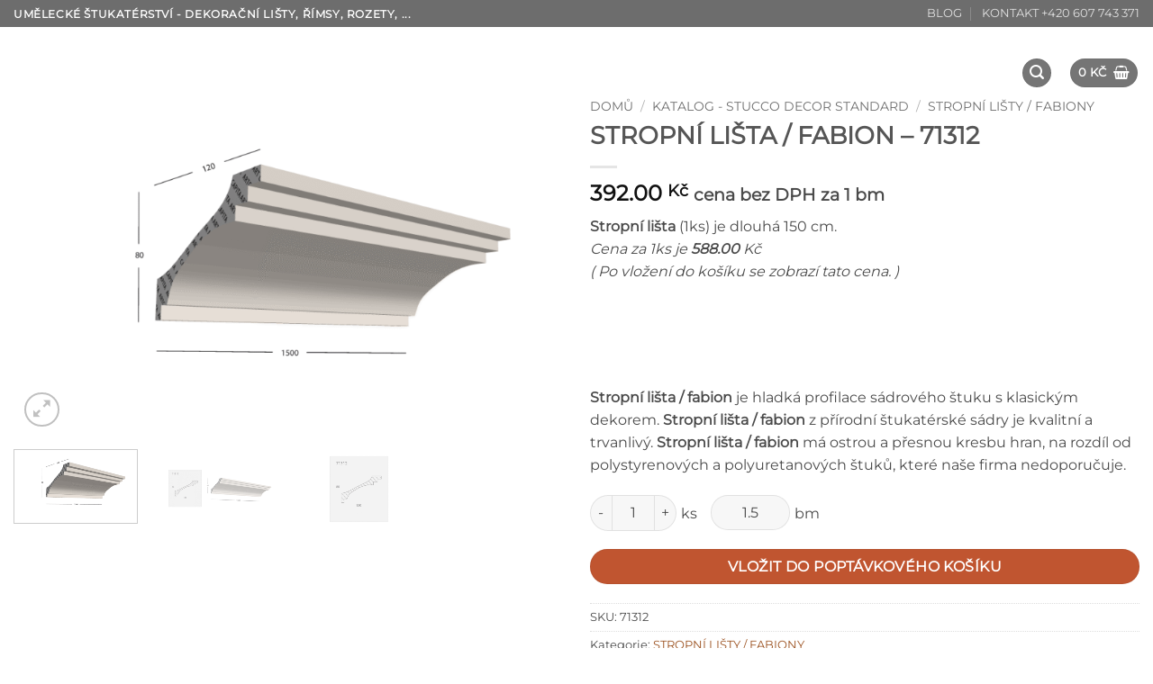

--- FILE ---
content_type: text/html; charset=UTF-8
request_url: https://stuccodecor.cz/produkt/stropni-lista-fabion-71312/
body_size: 37033
content:
<!DOCTYPE html>
<!--[if IE 9 ]> <html lang="cs" class="ie9 loading-site no-js"> <![endif]-->
<!--[if IE 8 ]> <html lang="cs" class="ie8 loading-site no-js"> <![endif]-->
<!--[if (gte IE 9)|!(IE)]><!--><html lang="cs" class="loading-site no-js"> <!--<![endif]-->
<head><meta charset="UTF-8" /><script>if(navigator.userAgent.match(/MSIE|Internet Explorer/i)||navigator.userAgent.match(/Trident\/7\..*?rv:11/i)){var href=document.location.href;if(!href.match(/[?&]nowprocket/)){if(href.indexOf("?")==-1){if(href.indexOf("#")==-1){document.location.href=href+"?nowprocket=1"}else{document.location.href=href.replace("#","?nowprocket=1#")}}else{if(href.indexOf("#")==-1){document.location.href=href+"&nowprocket=1"}else{document.location.href=href.replace("#","&nowprocket=1#")}}}}</script><script>(()=>{class RocketLazyLoadScripts{constructor(){this.v="2.0.4",this.userEvents=["keydown","keyup","mousedown","mouseup","mousemove","mouseover","mouseout","touchmove","touchstart","touchend","touchcancel","wheel","click","dblclick","input"],this.attributeEvents=["onblur","onclick","oncontextmenu","ondblclick","onfocus","onmousedown","onmouseenter","onmouseleave","onmousemove","onmouseout","onmouseover","onmouseup","onmousewheel","onscroll","onsubmit"]}async t(){this.i(),this.o(),/iP(ad|hone)/.test(navigator.userAgent)&&this.h(),this.u(),this.l(this),this.m(),this.k(this),this.p(this),this._(),await Promise.all([this.R(),this.L()]),this.lastBreath=Date.now(),this.S(this),this.P(),this.D(),this.O(),this.M(),await this.C(this.delayedScripts.normal),await this.C(this.delayedScripts.defer),await this.C(this.delayedScripts.async),await this.T(),await this.F(),await this.j(),await this.A(),window.dispatchEvent(new Event("rocket-allScriptsLoaded")),this.everythingLoaded=!0,this.lastTouchEnd&&await new Promise(t=>setTimeout(t,500-Date.now()+this.lastTouchEnd)),this.I(),this.H(),this.U(),this.W()}i(){this.CSPIssue=sessionStorage.getItem("rocketCSPIssue"),document.addEventListener("securitypolicyviolation",t=>{this.CSPIssue||"script-src-elem"!==t.violatedDirective||"data"!==t.blockedURI||(this.CSPIssue=!0,sessionStorage.setItem("rocketCSPIssue",!0))},{isRocket:!0})}o(){window.addEventListener("pageshow",t=>{this.persisted=t.persisted,this.realWindowLoadedFired=!0},{isRocket:!0}),window.addEventListener("pagehide",()=>{this.onFirstUserAction=null},{isRocket:!0})}h(){let t;function e(e){t=e}window.addEventListener("touchstart",e,{isRocket:!0}),window.addEventListener("touchend",function i(o){o.changedTouches[0]&&t.changedTouches[0]&&Math.abs(o.changedTouches[0].pageX-t.changedTouches[0].pageX)<10&&Math.abs(o.changedTouches[0].pageY-t.changedTouches[0].pageY)<10&&o.timeStamp-t.timeStamp<200&&(window.removeEventListener("touchstart",e,{isRocket:!0}),window.removeEventListener("touchend",i,{isRocket:!0}),"INPUT"===o.target.tagName&&"text"===o.target.type||(o.target.dispatchEvent(new TouchEvent("touchend",{target:o.target,bubbles:!0})),o.target.dispatchEvent(new MouseEvent("mouseover",{target:o.target,bubbles:!0})),o.target.dispatchEvent(new PointerEvent("click",{target:o.target,bubbles:!0,cancelable:!0,detail:1,clientX:o.changedTouches[0].clientX,clientY:o.changedTouches[0].clientY})),event.preventDefault()))},{isRocket:!0})}q(t){this.userActionTriggered||("mousemove"!==t.type||this.firstMousemoveIgnored?"keyup"===t.type||"mouseover"===t.type||"mouseout"===t.type||(this.userActionTriggered=!0,this.onFirstUserAction&&this.onFirstUserAction()):this.firstMousemoveIgnored=!0),"click"===t.type&&t.preventDefault(),t.stopPropagation(),t.stopImmediatePropagation(),"touchstart"===this.lastEvent&&"touchend"===t.type&&(this.lastTouchEnd=Date.now()),"click"===t.type&&(this.lastTouchEnd=0),this.lastEvent=t.type,t.composedPath&&t.composedPath()[0].getRootNode()instanceof ShadowRoot&&(t.rocketTarget=t.composedPath()[0]),this.savedUserEvents.push(t)}u(){this.savedUserEvents=[],this.userEventHandler=this.q.bind(this),this.userEvents.forEach(t=>window.addEventListener(t,this.userEventHandler,{passive:!1,isRocket:!0})),document.addEventListener("visibilitychange",this.userEventHandler,{isRocket:!0})}U(){this.userEvents.forEach(t=>window.removeEventListener(t,this.userEventHandler,{passive:!1,isRocket:!0})),document.removeEventListener("visibilitychange",this.userEventHandler,{isRocket:!0}),this.savedUserEvents.forEach(t=>{(t.rocketTarget||t.target).dispatchEvent(new window[t.constructor.name](t.type,t))})}m(){const t="return false",e=Array.from(this.attributeEvents,t=>"data-rocket-"+t),i="["+this.attributeEvents.join("],[")+"]",o="[data-rocket-"+this.attributeEvents.join("],[data-rocket-")+"]",s=(e,i,o)=>{o&&o!==t&&(e.setAttribute("data-rocket-"+i,o),e["rocket"+i]=new Function("event",o),e.setAttribute(i,t))};new MutationObserver(t=>{for(const n of t)"attributes"===n.type&&(n.attributeName.startsWith("data-rocket-")||this.everythingLoaded?n.attributeName.startsWith("data-rocket-")&&this.everythingLoaded&&this.N(n.target,n.attributeName.substring(12)):s(n.target,n.attributeName,n.target.getAttribute(n.attributeName))),"childList"===n.type&&n.addedNodes.forEach(t=>{if(t.nodeType===Node.ELEMENT_NODE)if(this.everythingLoaded)for(const i of[t,...t.querySelectorAll(o)])for(const t of i.getAttributeNames())e.includes(t)&&this.N(i,t.substring(12));else for(const e of[t,...t.querySelectorAll(i)])for(const t of e.getAttributeNames())this.attributeEvents.includes(t)&&s(e,t,e.getAttribute(t))})}).observe(document,{subtree:!0,childList:!0,attributeFilter:[...this.attributeEvents,...e]})}I(){this.attributeEvents.forEach(t=>{document.querySelectorAll("[data-rocket-"+t+"]").forEach(e=>{this.N(e,t)})})}N(t,e){const i=t.getAttribute("data-rocket-"+e);i&&(t.setAttribute(e,i),t.removeAttribute("data-rocket-"+e))}k(t){Object.defineProperty(HTMLElement.prototype,"onclick",{get(){return this.rocketonclick||null},set(e){this.rocketonclick=e,this.setAttribute(t.everythingLoaded?"onclick":"data-rocket-onclick","this.rocketonclick(event)")}})}S(t){function e(e,i){let o=e[i];e[i]=null,Object.defineProperty(e,i,{get:()=>o,set(s){t.everythingLoaded?o=s:e["rocket"+i]=o=s}})}e(document,"onreadystatechange"),e(window,"onload"),e(window,"onpageshow");try{Object.defineProperty(document,"readyState",{get:()=>t.rocketReadyState,set(e){t.rocketReadyState=e},configurable:!0}),document.readyState="loading"}catch(t){console.log("WPRocket DJE readyState conflict, bypassing")}}l(t){this.originalAddEventListener=EventTarget.prototype.addEventListener,this.originalRemoveEventListener=EventTarget.prototype.removeEventListener,this.savedEventListeners=[],EventTarget.prototype.addEventListener=function(e,i,o){o&&o.isRocket||!t.B(e,this)&&!t.userEvents.includes(e)||t.B(e,this)&&!t.userActionTriggered||e.startsWith("rocket-")||t.everythingLoaded?t.originalAddEventListener.call(this,e,i,o):(t.savedEventListeners.push({target:this,remove:!1,type:e,func:i,options:o}),"mouseenter"!==e&&"mouseleave"!==e||t.originalAddEventListener.call(this,e,t.savedUserEvents.push,o))},EventTarget.prototype.removeEventListener=function(e,i,o){o&&o.isRocket||!t.B(e,this)&&!t.userEvents.includes(e)||t.B(e,this)&&!t.userActionTriggered||e.startsWith("rocket-")||t.everythingLoaded?t.originalRemoveEventListener.call(this,e,i,o):t.savedEventListeners.push({target:this,remove:!0,type:e,func:i,options:o})}}J(t,e){this.savedEventListeners=this.savedEventListeners.filter(i=>{let o=i.type,s=i.target||window;return e!==o||t!==s||(this.B(o,s)&&(i.type="rocket-"+o),this.$(i),!1)})}H(){EventTarget.prototype.addEventListener=this.originalAddEventListener,EventTarget.prototype.removeEventListener=this.originalRemoveEventListener,this.savedEventListeners.forEach(t=>this.$(t))}$(t){t.remove?this.originalRemoveEventListener.call(t.target,t.type,t.func,t.options):this.originalAddEventListener.call(t.target,t.type,t.func,t.options)}p(t){let e;function i(e){return t.everythingLoaded?e:e.split(" ").map(t=>"load"===t||t.startsWith("load.")?"rocket-jquery-load":t).join(" ")}function o(o){function s(e){const s=o.fn[e];o.fn[e]=o.fn.init.prototype[e]=function(){return this[0]===window&&t.userActionTriggered&&("string"==typeof arguments[0]||arguments[0]instanceof String?arguments[0]=i(arguments[0]):"object"==typeof arguments[0]&&Object.keys(arguments[0]).forEach(t=>{const e=arguments[0][t];delete arguments[0][t],arguments[0][i(t)]=e})),s.apply(this,arguments),this}}if(o&&o.fn&&!t.allJQueries.includes(o)){const e={DOMContentLoaded:[],"rocket-DOMContentLoaded":[]};for(const t in e)document.addEventListener(t,()=>{e[t].forEach(t=>t())},{isRocket:!0});o.fn.ready=o.fn.init.prototype.ready=function(i){function s(){parseInt(o.fn.jquery)>2?setTimeout(()=>i.bind(document)(o)):i.bind(document)(o)}return"function"==typeof i&&(t.realDomReadyFired?!t.userActionTriggered||t.fauxDomReadyFired?s():e["rocket-DOMContentLoaded"].push(s):e.DOMContentLoaded.push(s)),o([])},s("on"),s("one"),s("off"),t.allJQueries.push(o)}e=o}t.allJQueries=[],o(window.jQuery),Object.defineProperty(window,"jQuery",{get:()=>e,set(t){o(t)}})}P(){const t=new Map;document.write=document.writeln=function(e){const i=document.currentScript,o=document.createRange(),s=i.parentElement;let n=t.get(i);void 0===n&&(n=i.nextSibling,t.set(i,n));const c=document.createDocumentFragment();o.setStart(c,0),c.appendChild(o.createContextualFragment(e)),s.insertBefore(c,n)}}async R(){return new Promise(t=>{this.userActionTriggered?t():this.onFirstUserAction=t})}async L(){return new Promise(t=>{document.addEventListener("DOMContentLoaded",()=>{this.realDomReadyFired=!0,t()},{isRocket:!0})})}async j(){return this.realWindowLoadedFired?Promise.resolve():new Promise(t=>{window.addEventListener("load",t,{isRocket:!0})})}M(){this.pendingScripts=[];this.scriptsMutationObserver=new MutationObserver(t=>{for(const e of t)e.addedNodes.forEach(t=>{"SCRIPT"!==t.tagName||t.noModule||t.isWPRocket||this.pendingScripts.push({script:t,promise:new Promise(e=>{const i=()=>{const i=this.pendingScripts.findIndex(e=>e.script===t);i>=0&&this.pendingScripts.splice(i,1),e()};t.addEventListener("load",i,{isRocket:!0}),t.addEventListener("error",i,{isRocket:!0}),setTimeout(i,1e3)})})})}),this.scriptsMutationObserver.observe(document,{childList:!0,subtree:!0})}async F(){await this.X(),this.pendingScripts.length?(await this.pendingScripts[0].promise,await this.F()):this.scriptsMutationObserver.disconnect()}D(){this.delayedScripts={normal:[],async:[],defer:[]},document.querySelectorAll("script[type$=rocketlazyloadscript]").forEach(t=>{t.hasAttribute("data-rocket-src")?t.hasAttribute("async")&&!1!==t.async?this.delayedScripts.async.push(t):t.hasAttribute("defer")&&!1!==t.defer||"module"===t.getAttribute("data-rocket-type")?this.delayedScripts.defer.push(t):this.delayedScripts.normal.push(t):this.delayedScripts.normal.push(t)})}async _(){await this.L();let t=[];document.querySelectorAll("script[type$=rocketlazyloadscript][data-rocket-src]").forEach(e=>{let i=e.getAttribute("data-rocket-src");if(i&&!i.startsWith("data:")){i.startsWith("//")&&(i=location.protocol+i);try{const o=new URL(i).origin;o!==location.origin&&t.push({src:o,crossOrigin:e.crossOrigin||"module"===e.getAttribute("data-rocket-type")})}catch(t){}}}),t=[...new Map(t.map(t=>[JSON.stringify(t),t])).values()],this.Y(t,"preconnect")}async G(t){if(await this.K(),!0!==t.noModule||!("noModule"in HTMLScriptElement.prototype))return new Promise(e=>{let i;function o(){(i||t).setAttribute("data-rocket-status","executed"),e()}try{if(navigator.userAgent.includes("Firefox/")||""===navigator.vendor||this.CSPIssue)i=document.createElement("script"),[...t.attributes].forEach(t=>{let e=t.nodeName;"type"!==e&&("data-rocket-type"===e&&(e="type"),"data-rocket-src"===e&&(e="src"),i.setAttribute(e,t.nodeValue))}),t.text&&(i.text=t.text),t.nonce&&(i.nonce=t.nonce),i.hasAttribute("src")?(i.addEventListener("load",o,{isRocket:!0}),i.addEventListener("error",()=>{i.setAttribute("data-rocket-status","failed-network"),e()},{isRocket:!0}),setTimeout(()=>{i.isConnected||e()},1)):(i.text=t.text,o()),i.isWPRocket=!0,t.parentNode.replaceChild(i,t);else{const i=t.getAttribute("data-rocket-type"),s=t.getAttribute("data-rocket-src");i?(t.type=i,t.removeAttribute("data-rocket-type")):t.removeAttribute("type"),t.addEventListener("load",o,{isRocket:!0}),t.addEventListener("error",i=>{this.CSPIssue&&i.target.src.startsWith("data:")?(console.log("WPRocket: CSP fallback activated"),t.removeAttribute("src"),this.G(t).then(e)):(t.setAttribute("data-rocket-status","failed-network"),e())},{isRocket:!0}),s?(t.fetchPriority="high",t.removeAttribute("data-rocket-src"),t.src=s):t.src="data:text/javascript;base64,"+window.btoa(unescape(encodeURIComponent(t.text)))}}catch(i){t.setAttribute("data-rocket-status","failed-transform"),e()}});t.setAttribute("data-rocket-status","skipped")}async C(t){const e=t.shift();return e?(e.isConnected&&await this.G(e),this.C(t)):Promise.resolve()}O(){this.Y([...this.delayedScripts.normal,...this.delayedScripts.defer,...this.delayedScripts.async],"preload")}Y(t,e){this.trash=this.trash||[];let i=!0;var o=document.createDocumentFragment();t.forEach(t=>{const s=t.getAttribute&&t.getAttribute("data-rocket-src")||t.src;if(s&&!s.startsWith("data:")){const n=document.createElement("link");n.href=s,n.rel=e,"preconnect"!==e&&(n.as="script",n.fetchPriority=i?"high":"low"),t.getAttribute&&"module"===t.getAttribute("data-rocket-type")&&(n.crossOrigin=!0),t.crossOrigin&&(n.crossOrigin=t.crossOrigin),t.integrity&&(n.integrity=t.integrity),t.nonce&&(n.nonce=t.nonce),o.appendChild(n),this.trash.push(n),i=!1}}),document.head.appendChild(o)}W(){this.trash.forEach(t=>t.remove())}async T(){try{document.readyState="interactive"}catch(t){}this.fauxDomReadyFired=!0;try{await this.K(),this.J(document,"readystatechange"),document.dispatchEvent(new Event("rocket-readystatechange")),await this.K(),document.rocketonreadystatechange&&document.rocketonreadystatechange(),await this.K(),this.J(document,"DOMContentLoaded"),document.dispatchEvent(new Event("rocket-DOMContentLoaded")),await this.K(),this.J(window,"DOMContentLoaded"),window.dispatchEvent(new Event("rocket-DOMContentLoaded"))}catch(t){console.error(t)}}async A(){try{document.readyState="complete"}catch(t){}try{await this.K(),this.J(document,"readystatechange"),document.dispatchEvent(new Event("rocket-readystatechange")),await this.K(),document.rocketonreadystatechange&&document.rocketonreadystatechange(),await this.K(),this.J(window,"load"),window.dispatchEvent(new Event("rocket-load")),await this.K(),window.rocketonload&&window.rocketonload(),await this.K(),this.allJQueries.forEach(t=>t(window).trigger("rocket-jquery-load")),await this.K(),this.J(window,"pageshow");const t=new Event("rocket-pageshow");t.persisted=this.persisted,window.dispatchEvent(t),await this.K(),window.rocketonpageshow&&window.rocketonpageshow({persisted:this.persisted})}catch(t){console.error(t)}}async K(){Date.now()-this.lastBreath>45&&(await this.X(),this.lastBreath=Date.now())}async X(){return document.hidden?new Promise(t=>setTimeout(t)):new Promise(t=>requestAnimationFrame(t))}B(t,e){return e===document&&"readystatechange"===t||(e===document&&"DOMContentLoaded"===t||(e===window&&"DOMContentLoaded"===t||(e===window&&"load"===t||e===window&&"pageshow"===t)))}static run(){(new RocketLazyLoadScripts).t()}}RocketLazyLoadScripts.run()})();</script>
	
	<meta name="viewport" content="width=device-width, initial-scale=1.0, maximum-scale=1.0, user-scalable=no" />

	<link rel="apple-touch-icon" sizes="180x180" href="/apple-touch-icon.png">
	<link rel="icon" type="image/png" sizes="32x32" href="/favicon-32x32.png">
	<link rel="icon" type="image/png" sizes="16x16" href="/favicon-16x16.png">
	<link rel="manifest" href="/site.webmanifest">
	<link rel="mask-icon" href="/safari-pinned-tab.svg" color="#000000">
	<meta name="msapplication-TileColor" content="#000000">
	<meta name="theme-color" content="#ffffff">
	
	<link rel="profile" href="https://gmpg.org/xfn/11" />
	<link rel="pingback" href="https://stuccodecor.cz/xmlrpc.php" />

	<script type="rocketlazyloadscript">(function(html){html.className = html.className.replace(/\bno-js\b/,'js')})(document.documentElement);</script>
<meta name='robots' content='index, follow, max-image-preview:large, max-snippet:-1, max-video-preview:-1' />
<meta name="viewport" content="width=device-width, initial-scale=1" />
	<!-- This site is optimized with the Yoast SEO plugin v26.7 - https://yoast.com/wordpress/plugins/seo/ -->
	<title>STROPNÍ LIŠTA / FABION katalogové číslo - 71312 KATALOG - Stucco decor Standard</title>
	<meta name="description" content="Stropní lišta / fabion - katalogový prodej. Stropní lišta design a zakázková výroba. Stropní lišta je vyrobena ze sádry. Stropní lišta - 71312." />
	<link rel="canonical" href="https://stuccodecor.cz/produkt/stropni-lista-fabion-71312/" />
	<meta property="og:locale" content="cs_CZ" />
	<meta property="og:type" content="article" />
	<meta property="og:title" content="STROPNÍ LIŠTA / FABION katalogové číslo - 71312 KATALOG - Stucco decor Standard" />
	<meta property="og:description" content="Stropní lišta / fabion - katalogový prodej. Stropní lišta design a zakázková výroba. Stropní lišta je vyrobena ze sádry. Stropní lišta - 71312." />
	<meta property="og:url" content="https://stuccodecor.cz/produkt/stropni-lista-fabion-71312/" />
	<meta property="og:site_name" content="Stuccodecor" />
	<meta property="article:modified_time" content="2022-05-12T21:24:49+00:00" />
	<meta property="og:image" content="https://stuccodecor.cz/wp-content/uploads/2017/04/71312_fabion_vizualizace_koty.png" />
	<meta property="og:image:width" content="918" />
	<meta property="og:image:height" content="578" />
	<meta property="og:image:type" content="image/png" />
	<meta name="twitter:card" content="summary_large_image" />
	<meta name="twitter:label1" content="Odhadovaná doba čtení" />
	<meta name="twitter:data1" content="1 minuta" />
	<script type="application/ld+json" class="yoast-schema-graph">{"@context":"https://schema.org","@graph":[{"@type":"WebPage","@id":"https://stuccodecor.cz/produkt/stropni-lista-fabion-71312/","url":"https://stuccodecor.cz/produkt/stropni-lista-fabion-71312/","name":"STROPNÍ LIŠTA / FABION katalogové číslo - 71312 KATALOG - Stucco decor Standard","isPartOf":{"@id":"https://stuccodecor.cz/#website"},"primaryImageOfPage":{"@id":"https://stuccodecor.cz/produkt/stropni-lista-fabion-71312/#primaryimage"},"image":{"@id":"https://stuccodecor.cz/produkt/stropni-lista-fabion-71312/#primaryimage"},"thumbnailUrl":"https://stuccodecor.cz/wp-content/uploads/2017/04/71312_fabion_vizualizace_koty.png","datePublished":"2017-04-25T06:45:25+00:00","dateModified":"2022-05-12T21:24:49+00:00","description":"Stropní lišta / fabion - katalogový prodej. Stropní lišta design a zakázková výroba. Stropní lišta je vyrobena ze sádry. Stropní lišta - 71312.","breadcrumb":{"@id":"https://stuccodecor.cz/produkt/stropni-lista-fabion-71312/#breadcrumb"},"inLanguage":"cs","potentialAction":[{"@type":"ReadAction","target":["https://stuccodecor.cz/produkt/stropni-lista-fabion-71312/"]}]},{"@type":"ImageObject","inLanguage":"cs","@id":"https://stuccodecor.cz/produkt/stropni-lista-fabion-71312/#primaryimage","url":"https://stuccodecor.cz/wp-content/uploads/2017/04/71312_fabion_vizualizace_koty.png","contentUrl":"https://stuccodecor.cz/wp-content/uploads/2017/04/71312_fabion_vizualizace_koty.png","width":918,"height":578,"caption":"stropní lišta / fabion – 71312"},{"@type":"BreadcrumbList","@id":"https://stuccodecor.cz/produkt/stropni-lista-fabion-71312/#breadcrumb","itemListElement":[{"@type":"ListItem","position":1,"name":"Domů","item":"https://stuccodecor.cz/"},{"@type":"ListItem","position":2,"name":"KATALOGY ZBOŽÍ","item":"https://stuccodecor.cz/katalogy/"},{"@type":"ListItem","position":3,"name":"STROPNÍ LIŠTA / FABION &#8211; 71312"}]},{"@type":"WebSite","@id":"https://stuccodecor.cz/#website","url":"https://stuccodecor.cz/","name":"Stuccodecor","description":"výroba a prodej dekoračních lišt","publisher":{"@id":"https://stuccodecor.cz/#organization"},"potentialAction":[{"@type":"SearchAction","target":{"@type":"EntryPoint","urlTemplate":"https://stuccodecor.cz/?s={search_term_string}"},"query-input":{"@type":"PropertyValueSpecification","valueRequired":true,"valueName":"search_term_string"}}],"inLanguage":"cs"},{"@type":["Organization","Place"],"@id":"https://stuccodecor.cz/#organization","name":"ARTCAPITA .cz","url":"https://stuccodecor.cz/","logo":{"@id":"https://stuccodecor.cz/produkt/stropni-lista-fabion-71312/#local-main-organization-logo"},"image":{"@id":"https://stuccodecor.cz/produkt/stropni-lista-fabion-71312/#local-main-organization-logo"},"telephone":[],"openingHoursSpecification":[{"@type":"OpeningHoursSpecification","dayOfWeek":["Monday","Tuesday","Wednesday","Thursday","Friday","Saturday","Sunday"],"opens":"09:00","closes":"17:00"}]},{"@type":"ImageObject","inLanguage":"cs","@id":"https://stuccodecor.cz/produkt/stropni-lista-fabion-71312/#local-main-organization-logo","url":"https://stuccodecor.cz/wp-content/uploads/2017/03/oficialni-logo-artcapita.png","contentUrl":"https://stuccodecor.cz/wp-content/uploads/2017/03/oficialni-logo-artcapita.png","width":521,"height":430,"caption":"ARTCAPITA .cz"}]}</script>
	<!-- / Yoast SEO plugin. -->



<link rel='prefetch' href='https://stuccodecor.cz/wp-content/themes/flatsome/assets/js/flatsome.js?ver=e2eddd6c228105dac048' />
<link rel='prefetch' href='https://stuccodecor.cz/wp-content/themes/flatsome/assets/js/chunk.slider.js?ver=3.20.4' />
<link rel='prefetch' href='https://stuccodecor.cz/wp-content/themes/flatsome/assets/js/chunk.popups.js?ver=3.20.4' />
<link rel='prefetch' href='https://stuccodecor.cz/wp-content/themes/flatsome/assets/js/chunk.tooltips.js?ver=3.20.4' />
<link rel='prefetch' href='https://stuccodecor.cz/wp-content/themes/flatsome/assets/js/woocommerce.js?ver=1c9be63d628ff7c3ff4c' />
<link rel="alternate" type="application/rss+xml" title="Stuccodecor &raquo; RSS zdroj" href="https://stuccodecor.cz/feed/" />
<link rel="alternate" type="application/rss+xml" title="Stuccodecor &raquo; RSS komentářů" href="https://stuccodecor.cz/comments/feed/" />
<link rel="alternate" title="oEmbed (JSON)" type="application/json+oembed" href="https://stuccodecor.cz/wp-json/oembed/1.0/embed?url=https%3A%2F%2Fstuccodecor.cz%2Fprodukt%2Fstropni-lista-fabion-71312%2F" />
<link rel="alternate" title="oEmbed (XML)" type="text/xml+oembed" href="https://stuccodecor.cz/wp-json/oembed/1.0/embed?url=https%3A%2F%2Fstuccodecor.cz%2Fprodukt%2Fstropni-lista-fabion-71312%2F&#038;format=xml" />
<style id='wp-img-auto-sizes-contain-inline-css' type='text/css'>
img:is([sizes=auto i],[sizes^="auto," i]){contain-intrinsic-size:3000px 1500px}
/*# sourceURL=wp-img-auto-sizes-contain-inline-css */
</style>
<link rel='stylesheet' id='font-awesome-css' href='https://stuccodecor.cz/wp-content/plugins/advanced-product-labels-for-woocommerce/berocket/assets/css/font-awesome.min.css?ver=6.9' type='text/css' media='all' />
<link rel='stylesheet' id='berocket_products_label_style-css' href='https://stuccodecor.cz/wp-content/plugins/advanced-product-labels-for-woocommerce/css/frontend.css?ver=3.3.3.1' type='text/css' media='all' />
<style id='berocket_products_label_style-inline-css' type='text/css'>

        .berocket_better_labels:before,
        .berocket_better_labels:after {
            clear: both;
            content: " ";
            display: block;
        }
        .berocket_better_labels.berocket_better_labels_image {
            position: absolute!important;
            top: 0px!important;
            bottom: 0px!important;
            left: 0px!important;
            right: 0px!important;
            pointer-events: none;
        }
        .berocket_better_labels.berocket_better_labels_image * {
            pointer-events: none;
        }
        .berocket_better_labels.berocket_better_labels_image img,
        .berocket_better_labels.berocket_better_labels_image .fa,
        .berocket_better_labels.berocket_better_labels_image .berocket_color_label,
        .berocket_better_labels.berocket_better_labels_image .berocket_image_background,
        .berocket_better_labels .berocket_better_labels_line .br_alabel,
        .berocket_better_labels .berocket_better_labels_line .br_alabel span {
            pointer-events: all;
        }
        .berocket_better_labels .berocket_color_label,
        .br_alabel .berocket_color_label {
            width: 100%;
            height: 100%;
            display: block;
        }
        .berocket_better_labels .berocket_better_labels_position_left {
            text-align:left;
            float: left;
            clear: left;
        }
        .berocket_better_labels .berocket_better_labels_position_center {
            text-align:center;
        }
        .berocket_better_labels .berocket_better_labels_position_right {
            text-align:right;
            float: right;
            clear: right;
        }
        .berocket_better_labels.berocket_better_labels_label {
            clear: both
        }
        .berocket_better_labels .berocket_better_labels_line {
            line-height: 1px;
        }
        .berocket_better_labels.berocket_better_labels_label .berocket_better_labels_line {
            clear: none;
        }
        .berocket_better_labels .berocket_better_labels_position_left .berocket_better_labels_line {
            clear: left;
        }
        .berocket_better_labels .berocket_better_labels_position_right .berocket_better_labels_line {
            clear: right;
        }
        .berocket_better_labels .berocket_better_labels_line .br_alabel {
            display: inline-block;
            position: relative;
            top: 0!important;
            left: 0!important;
            right: 0!important;
            line-height: 1px;
        }.berocket_better_labels .berocket_better_labels_position {
                display: flex;
                flex-direction: column;
            }
            .berocket_better_labels .berocket_better_labels_position.berocket_better_labels_position_left {
                align-items: start;
            }
            .berocket_better_labels .berocket_better_labels_position.berocket_better_labels_position_right {
                align-items: end;
            }
            .rtl .berocket_better_labels .berocket_better_labels_position.berocket_better_labels_position_left {
                align-items: end;
            }
            .rtl .berocket_better_labels .berocket_better_labels_position.berocket_better_labels_position_right {
                align-items: start;
            }
            .berocket_better_labels .berocket_better_labels_position.berocket_better_labels_position_center {
                align-items: center;
            }
            .berocket_better_labels .berocket_better_labels_position .berocket_better_labels_inline {
                display: flex;
                align-items: start;
            }
/*# sourceURL=berocket_products_label_style-inline-css */
</style>
<style id='wp-emoji-styles-inline-css' type='text/css'>

	img.wp-smiley, img.emoji {
		display: inline !important;
		border: none !important;
		box-shadow: none !important;
		height: 1em !important;
		width: 1em !important;
		margin: 0 0.07em !important;
		vertical-align: -0.1em !important;
		background: none !important;
		padding: 0 !important;
	}
/*# sourceURL=wp-emoji-styles-inline-css */
</style>
<style id='wp-block-library-inline-css' type='text/css'>
:root{--wp-block-synced-color:#7a00df;--wp-block-synced-color--rgb:122,0,223;--wp-bound-block-color:var(--wp-block-synced-color);--wp-editor-canvas-background:#ddd;--wp-admin-theme-color:#007cba;--wp-admin-theme-color--rgb:0,124,186;--wp-admin-theme-color-darker-10:#006ba1;--wp-admin-theme-color-darker-10--rgb:0,107,160.5;--wp-admin-theme-color-darker-20:#005a87;--wp-admin-theme-color-darker-20--rgb:0,90,135;--wp-admin-border-width-focus:2px}@media (min-resolution:192dpi){:root{--wp-admin-border-width-focus:1.5px}}.wp-element-button{cursor:pointer}:root .has-very-light-gray-background-color{background-color:#eee}:root .has-very-dark-gray-background-color{background-color:#313131}:root .has-very-light-gray-color{color:#eee}:root .has-very-dark-gray-color{color:#313131}:root .has-vivid-green-cyan-to-vivid-cyan-blue-gradient-background{background:linear-gradient(135deg,#00d084,#0693e3)}:root .has-purple-crush-gradient-background{background:linear-gradient(135deg,#34e2e4,#4721fb 50%,#ab1dfe)}:root .has-hazy-dawn-gradient-background{background:linear-gradient(135deg,#faaca8,#dad0ec)}:root .has-subdued-olive-gradient-background{background:linear-gradient(135deg,#fafae1,#67a671)}:root .has-atomic-cream-gradient-background{background:linear-gradient(135deg,#fdd79a,#004a59)}:root .has-nightshade-gradient-background{background:linear-gradient(135deg,#330968,#31cdcf)}:root .has-midnight-gradient-background{background:linear-gradient(135deg,#020381,#2874fc)}:root{--wp--preset--font-size--normal:16px;--wp--preset--font-size--huge:42px}.has-regular-font-size{font-size:1em}.has-larger-font-size{font-size:2.625em}.has-normal-font-size{font-size:var(--wp--preset--font-size--normal)}.has-huge-font-size{font-size:var(--wp--preset--font-size--huge)}.has-text-align-center{text-align:center}.has-text-align-left{text-align:left}.has-text-align-right{text-align:right}.has-fit-text{white-space:nowrap!important}#end-resizable-editor-section{display:none}.aligncenter{clear:both}.items-justified-left{justify-content:flex-start}.items-justified-center{justify-content:center}.items-justified-right{justify-content:flex-end}.items-justified-space-between{justify-content:space-between}.screen-reader-text{border:0;clip-path:inset(50%);height:1px;margin:-1px;overflow:hidden;padding:0;position:absolute;width:1px;word-wrap:normal!important}.screen-reader-text:focus{background-color:#ddd;clip-path:none;color:#444;display:block;font-size:1em;height:auto;left:5px;line-height:normal;padding:15px 23px 14px;text-decoration:none;top:5px;width:auto;z-index:100000}html :where(.has-border-color){border-style:solid}html :where([style*=border-top-color]){border-top-style:solid}html :where([style*=border-right-color]){border-right-style:solid}html :where([style*=border-bottom-color]){border-bottom-style:solid}html :where([style*=border-left-color]){border-left-style:solid}html :where([style*=border-width]){border-style:solid}html :where([style*=border-top-width]){border-top-style:solid}html :where([style*=border-right-width]){border-right-style:solid}html :where([style*=border-bottom-width]){border-bottom-style:solid}html :where([style*=border-left-width]){border-left-style:solid}html :where(img[class*=wp-image-]){height:auto;max-width:100%}:where(figure){margin:0 0 1em}html :where(.is-position-sticky){--wp-admin--admin-bar--position-offset:var(--wp-admin--admin-bar--height,0px)}@media screen and (max-width:600px){html :where(.is-position-sticky){--wp-admin--admin-bar--position-offset:0px}}

/*# sourceURL=wp-block-library-inline-css */
</style><link rel='stylesheet' id='wc-blocks-style-css' href='https://stuccodecor.cz/wp-content/plugins/woocommerce/assets/client/blocks/wc-blocks.css?ver=wc-10.4.3' type='text/css' media='all' />
<style id='global-styles-inline-css' type='text/css'>
:root{--wp--preset--aspect-ratio--square: 1;--wp--preset--aspect-ratio--4-3: 4/3;--wp--preset--aspect-ratio--3-4: 3/4;--wp--preset--aspect-ratio--3-2: 3/2;--wp--preset--aspect-ratio--2-3: 2/3;--wp--preset--aspect-ratio--16-9: 16/9;--wp--preset--aspect-ratio--9-16: 9/16;--wp--preset--color--black: #000000;--wp--preset--color--cyan-bluish-gray: #abb8c3;--wp--preset--color--white: #ffffff;--wp--preset--color--pale-pink: #f78da7;--wp--preset--color--vivid-red: #cf2e2e;--wp--preset--color--luminous-vivid-orange: #ff6900;--wp--preset--color--luminous-vivid-amber: #fcb900;--wp--preset--color--light-green-cyan: #7bdcb5;--wp--preset--color--vivid-green-cyan: #00d084;--wp--preset--color--pale-cyan-blue: #8ed1fc;--wp--preset--color--vivid-cyan-blue: #0693e3;--wp--preset--color--vivid-purple: #9b51e0;--wp--preset--color--primary: #6B6B6B;--wp--preset--color--secondary: #C05530;--wp--preset--color--success: #627D47;--wp--preset--color--alert: #b20000;--wp--preset--gradient--vivid-cyan-blue-to-vivid-purple: linear-gradient(135deg,rgb(6,147,227) 0%,rgb(155,81,224) 100%);--wp--preset--gradient--light-green-cyan-to-vivid-green-cyan: linear-gradient(135deg,rgb(122,220,180) 0%,rgb(0,208,130) 100%);--wp--preset--gradient--luminous-vivid-amber-to-luminous-vivid-orange: linear-gradient(135deg,rgb(252,185,0) 0%,rgb(255,105,0) 100%);--wp--preset--gradient--luminous-vivid-orange-to-vivid-red: linear-gradient(135deg,rgb(255,105,0) 0%,rgb(207,46,46) 100%);--wp--preset--gradient--very-light-gray-to-cyan-bluish-gray: linear-gradient(135deg,rgb(238,238,238) 0%,rgb(169,184,195) 100%);--wp--preset--gradient--cool-to-warm-spectrum: linear-gradient(135deg,rgb(74,234,220) 0%,rgb(151,120,209) 20%,rgb(207,42,186) 40%,rgb(238,44,130) 60%,rgb(251,105,98) 80%,rgb(254,248,76) 100%);--wp--preset--gradient--blush-light-purple: linear-gradient(135deg,rgb(255,206,236) 0%,rgb(152,150,240) 100%);--wp--preset--gradient--blush-bordeaux: linear-gradient(135deg,rgb(254,205,165) 0%,rgb(254,45,45) 50%,rgb(107,0,62) 100%);--wp--preset--gradient--luminous-dusk: linear-gradient(135deg,rgb(255,203,112) 0%,rgb(199,81,192) 50%,rgb(65,88,208) 100%);--wp--preset--gradient--pale-ocean: linear-gradient(135deg,rgb(255,245,203) 0%,rgb(182,227,212) 50%,rgb(51,167,181) 100%);--wp--preset--gradient--electric-grass: linear-gradient(135deg,rgb(202,248,128) 0%,rgb(113,206,126) 100%);--wp--preset--gradient--midnight: linear-gradient(135deg,rgb(2,3,129) 0%,rgb(40,116,252) 100%);--wp--preset--font-size--small: 13px;--wp--preset--font-size--medium: 20px;--wp--preset--font-size--large: 36px;--wp--preset--font-size--x-large: 42px;--wp--preset--spacing--20: 0.44rem;--wp--preset--spacing--30: 0.67rem;--wp--preset--spacing--40: 1rem;--wp--preset--spacing--50: 1.5rem;--wp--preset--spacing--60: 2.25rem;--wp--preset--spacing--70: 3.38rem;--wp--preset--spacing--80: 5.06rem;--wp--preset--shadow--natural: 6px 6px 9px rgba(0, 0, 0, 0.2);--wp--preset--shadow--deep: 12px 12px 50px rgba(0, 0, 0, 0.4);--wp--preset--shadow--sharp: 6px 6px 0px rgba(0, 0, 0, 0.2);--wp--preset--shadow--outlined: 6px 6px 0px -3px rgb(255, 255, 255), 6px 6px rgb(0, 0, 0);--wp--preset--shadow--crisp: 6px 6px 0px rgb(0, 0, 0);}:where(body) { margin: 0; }.wp-site-blocks > .alignleft { float: left; margin-right: 2em; }.wp-site-blocks > .alignright { float: right; margin-left: 2em; }.wp-site-blocks > .aligncenter { justify-content: center; margin-left: auto; margin-right: auto; }:where(.is-layout-flex){gap: 0.5em;}:where(.is-layout-grid){gap: 0.5em;}.is-layout-flow > .alignleft{float: left;margin-inline-start: 0;margin-inline-end: 2em;}.is-layout-flow > .alignright{float: right;margin-inline-start: 2em;margin-inline-end: 0;}.is-layout-flow > .aligncenter{margin-left: auto !important;margin-right: auto !important;}.is-layout-constrained > .alignleft{float: left;margin-inline-start: 0;margin-inline-end: 2em;}.is-layout-constrained > .alignright{float: right;margin-inline-start: 2em;margin-inline-end: 0;}.is-layout-constrained > .aligncenter{margin-left: auto !important;margin-right: auto !important;}.is-layout-constrained > :where(:not(.alignleft):not(.alignright):not(.alignfull)){margin-left: auto !important;margin-right: auto !important;}body .is-layout-flex{display: flex;}.is-layout-flex{flex-wrap: wrap;align-items: center;}.is-layout-flex > :is(*, div){margin: 0;}body .is-layout-grid{display: grid;}.is-layout-grid > :is(*, div){margin: 0;}body{padding-top: 0px;padding-right: 0px;padding-bottom: 0px;padding-left: 0px;}a:where(:not(.wp-element-button)){text-decoration: none;}:root :where(.wp-element-button, .wp-block-button__link){background-color: #32373c;border-width: 0;color: #fff;font-family: inherit;font-size: inherit;font-style: inherit;font-weight: inherit;letter-spacing: inherit;line-height: inherit;padding-top: calc(0.667em + 2px);padding-right: calc(1.333em + 2px);padding-bottom: calc(0.667em + 2px);padding-left: calc(1.333em + 2px);text-decoration: none;text-transform: inherit;}.has-black-color{color: var(--wp--preset--color--black) !important;}.has-cyan-bluish-gray-color{color: var(--wp--preset--color--cyan-bluish-gray) !important;}.has-white-color{color: var(--wp--preset--color--white) !important;}.has-pale-pink-color{color: var(--wp--preset--color--pale-pink) !important;}.has-vivid-red-color{color: var(--wp--preset--color--vivid-red) !important;}.has-luminous-vivid-orange-color{color: var(--wp--preset--color--luminous-vivid-orange) !important;}.has-luminous-vivid-amber-color{color: var(--wp--preset--color--luminous-vivid-amber) !important;}.has-light-green-cyan-color{color: var(--wp--preset--color--light-green-cyan) !important;}.has-vivid-green-cyan-color{color: var(--wp--preset--color--vivid-green-cyan) !important;}.has-pale-cyan-blue-color{color: var(--wp--preset--color--pale-cyan-blue) !important;}.has-vivid-cyan-blue-color{color: var(--wp--preset--color--vivid-cyan-blue) !important;}.has-vivid-purple-color{color: var(--wp--preset--color--vivid-purple) !important;}.has-primary-color{color: var(--wp--preset--color--primary) !important;}.has-secondary-color{color: var(--wp--preset--color--secondary) !important;}.has-success-color{color: var(--wp--preset--color--success) !important;}.has-alert-color{color: var(--wp--preset--color--alert) !important;}.has-black-background-color{background-color: var(--wp--preset--color--black) !important;}.has-cyan-bluish-gray-background-color{background-color: var(--wp--preset--color--cyan-bluish-gray) !important;}.has-white-background-color{background-color: var(--wp--preset--color--white) !important;}.has-pale-pink-background-color{background-color: var(--wp--preset--color--pale-pink) !important;}.has-vivid-red-background-color{background-color: var(--wp--preset--color--vivid-red) !important;}.has-luminous-vivid-orange-background-color{background-color: var(--wp--preset--color--luminous-vivid-orange) !important;}.has-luminous-vivid-amber-background-color{background-color: var(--wp--preset--color--luminous-vivid-amber) !important;}.has-light-green-cyan-background-color{background-color: var(--wp--preset--color--light-green-cyan) !important;}.has-vivid-green-cyan-background-color{background-color: var(--wp--preset--color--vivid-green-cyan) !important;}.has-pale-cyan-blue-background-color{background-color: var(--wp--preset--color--pale-cyan-blue) !important;}.has-vivid-cyan-blue-background-color{background-color: var(--wp--preset--color--vivid-cyan-blue) !important;}.has-vivid-purple-background-color{background-color: var(--wp--preset--color--vivid-purple) !important;}.has-primary-background-color{background-color: var(--wp--preset--color--primary) !important;}.has-secondary-background-color{background-color: var(--wp--preset--color--secondary) !important;}.has-success-background-color{background-color: var(--wp--preset--color--success) !important;}.has-alert-background-color{background-color: var(--wp--preset--color--alert) !important;}.has-black-border-color{border-color: var(--wp--preset--color--black) !important;}.has-cyan-bluish-gray-border-color{border-color: var(--wp--preset--color--cyan-bluish-gray) !important;}.has-white-border-color{border-color: var(--wp--preset--color--white) !important;}.has-pale-pink-border-color{border-color: var(--wp--preset--color--pale-pink) !important;}.has-vivid-red-border-color{border-color: var(--wp--preset--color--vivid-red) !important;}.has-luminous-vivid-orange-border-color{border-color: var(--wp--preset--color--luminous-vivid-orange) !important;}.has-luminous-vivid-amber-border-color{border-color: var(--wp--preset--color--luminous-vivid-amber) !important;}.has-light-green-cyan-border-color{border-color: var(--wp--preset--color--light-green-cyan) !important;}.has-vivid-green-cyan-border-color{border-color: var(--wp--preset--color--vivid-green-cyan) !important;}.has-pale-cyan-blue-border-color{border-color: var(--wp--preset--color--pale-cyan-blue) !important;}.has-vivid-cyan-blue-border-color{border-color: var(--wp--preset--color--vivid-cyan-blue) !important;}.has-vivid-purple-border-color{border-color: var(--wp--preset--color--vivid-purple) !important;}.has-primary-border-color{border-color: var(--wp--preset--color--primary) !important;}.has-secondary-border-color{border-color: var(--wp--preset--color--secondary) !important;}.has-success-border-color{border-color: var(--wp--preset--color--success) !important;}.has-alert-border-color{border-color: var(--wp--preset--color--alert) !important;}.has-vivid-cyan-blue-to-vivid-purple-gradient-background{background: var(--wp--preset--gradient--vivid-cyan-blue-to-vivid-purple) !important;}.has-light-green-cyan-to-vivid-green-cyan-gradient-background{background: var(--wp--preset--gradient--light-green-cyan-to-vivid-green-cyan) !important;}.has-luminous-vivid-amber-to-luminous-vivid-orange-gradient-background{background: var(--wp--preset--gradient--luminous-vivid-amber-to-luminous-vivid-orange) !important;}.has-luminous-vivid-orange-to-vivid-red-gradient-background{background: var(--wp--preset--gradient--luminous-vivid-orange-to-vivid-red) !important;}.has-very-light-gray-to-cyan-bluish-gray-gradient-background{background: var(--wp--preset--gradient--very-light-gray-to-cyan-bluish-gray) !important;}.has-cool-to-warm-spectrum-gradient-background{background: var(--wp--preset--gradient--cool-to-warm-spectrum) !important;}.has-blush-light-purple-gradient-background{background: var(--wp--preset--gradient--blush-light-purple) !important;}.has-blush-bordeaux-gradient-background{background: var(--wp--preset--gradient--blush-bordeaux) !important;}.has-luminous-dusk-gradient-background{background: var(--wp--preset--gradient--luminous-dusk) !important;}.has-pale-ocean-gradient-background{background: var(--wp--preset--gradient--pale-ocean) !important;}.has-electric-grass-gradient-background{background: var(--wp--preset--gradient--electric-grass) !important;}.has-midnight-gradient-background{background: var(--wp--preset--gradient--midnight) !important;}.has-small-font-size{font-size: var(--wp--preset--font-size--small) !important;}.has-medium-font-size{font-size: var(--wp--preset--font-size--medium) !important;}.has-large-font-size{font-size: var(--wp--preset--font-size--large) !important;}.has-x-large-font-size{font-size: var(--wp--preset--font-size--x-large) !important;}
/*# sourceURL=global-styles-inline-css */
</style>

<link rel='stylesheet' id='menu-image-css' href='https://stuccodecor.cz/wp-content/plugins/menu-image/includes/css/menu-image.css?ver=3.13' type='text/css' media='all' />
<link rel='stylesheet' id='dashicons-css' href='https://stuccodecor.cz/wp-includes/css/dashicons.min.css?ver=6.9' type='text/css' media='all' />
<link rel='stylesheet' id='photoswipe-css' href='https://stuccodecor.cz/wp-content/plugins/woocommerce/assets/css/photoswipe/photoswipe.min.css?ver=10.4.3' type='text/css' media='all' />
<link rel='stylesheet' id='photoswipe-default-skin-css' href='https://stuccodecor.cz/wp-content/plugins/woocommerce/assets/css/photoswipe/default-skin/default-skin.min.css?ver=10.4.3' type='text/css' media='all' />
<style id='woocommerce-inline-inline-css' type='text/css'>
.woocommerce form .form-row .required { visibility: visible; }
/*# sourceURL=woocommerce-inline-inline-css */
</style>
<link rel='stylesheet' id='cookie-banner-css-css' href='https://stuccodecor.cz/wp-content/themes/flatsome-child/woocommerce/gdpr/css/jquery-eu-cookie-law-popup.css?ver=1711551031' type='text/css' media='all' />
<link rel='stylesheet' id='flatsome-main-css' href='https://stuccodecor.cz/wp-content/themes/flatsome/assets/css/flatsome.css?ver=3.20.4' type='text/css' media='all' />
<style id='flatsome-main-inline-css' type='text/css'>
@font-face {
				font-family: "fl-icons";
				font-display: block;
				src: url(https://stuccodecor.cz/wp-content/themes/flatsome/assets/css/icons/fl-icons.eot?v=3.20.4);
				src:
					url(https://stuccodecor.cz/wp-content/themes/flatsome/assets/css/icons/fl-icons.eot#iefix?v=3.20.4) format("embedded-opentype"),
					url(https://stuccodecor.cz/wp-content/themes/flatsome/assets/css/icons/fl-icons.woff2?v=3.20.4) format("woff2"),
					url(https://stuccodecor.cz/wp-content/themes/flatsome/assets/css/icons/fl-icons.ttf?v=3.20.4) format("truetype"),
					url(https://stuccodecor.cz/wp-content/themes/flatsome/assets/css/icons/fl-icons.woff?v=3.20.4) format("woff"),
					url(https://stuccodecor.cz/wp-content/themes/flatsome/assets/css/icons/fl-icons.svg?v=3.20.4#fl-icons) format("svg");
			}
/*# sourceURL=flatsome-main-inline-css */
</style>
<link rel='stylesheet' id='flatsome-shop-css' href='https://stuccodecor.cz/wp-content/themes/flatsome/assets/css/flatsome-shop.css?ver=3.20.4' type='text/css' media='all' />
<link rel='stylesheet' id='flatsome-style-css' href='https://stuccodecor.cz/wp-content/themes/flatsome-child/style.css?ver=3.0' type='text/css' media='all' />
<script type="text/javascript" src="https://stuccodecor.cz/wp-includes/js/jquery/jquery.min.js?ver=3.7.1" id="jquery-core-js" data-rocket-defer defer></script>
<script type="rocketlazyloadscript" data-rocket-type="text/javascript" data-rocket-src="https://stuccodecor.cz/wp-includes/js/jquery/jquery-migrate.min.js?ver=3.4.1" id="jquery-migrate-js" data-rocket-defer defer></script>
<script type="text/javascript" src="https://stuccodecor.cz/wp-content/plugins/woocommerce/assets/js/photoswipe/photoswipe.min.js?ver=4.1.1-wc.10.4.3" id="wc-photoswipe-js" defer="defer" data-wp-strategy="defer"></script>
<script type="text/javascript" src="https://stuccodecor.cz/wp-content/plugins/woocommerce/assets/js/photoswipe/photoswipe-ui-default.min.js?ver=4.1.1-wc.10.4.3" id="wc-photoswipe-ui-default-js" defer="defer" data-wp-strategy="defer"></script>
<script type="text/javascript" id="wc-single-product-js-extra">
/* <![CDATA[ */
var wc_single_product_params = {"i18n_required_rating_text":"Zvolte pros\u00edm hodnocen\u00ed","i18n_rating_options":["1 z 5 hv\u011bzdi\u010dek","2 ze 5 hv\u011bzdi\u010dek","3 ze 5 hv\u011bzdi\u010dek","4 ze 5 hv\u011bzdi\u010dek","5 z 5 hv\u011bzdi\u010dek"],"i18n_product_gallery_trigger_text":"Zobrazit galerii p\u0159es celou obrazovku","review_rating_required":"no","flexslider":{"rtl":false,"animation":"slide","smoothHeight":true,"directionNav":false,"controlNav":"thumbnails","slideshow":false,"animationSpeed":500,"animationLoop":false,"allowOneSlide":false},"zoom_enabled":"","zoom_options":[],"photoswipe_enabled":"1","photoswipe_options":{"shareEl":false,"closeOnScroll":false,"history":false,"hideAnimationDuration":0,"showAnimationDuration":0},"flexslider_enabled":""};
//# sourceURL=wc-single-product-js-extra
/* ]]> */
</script>
<script type="text/javascript" src="https://stuccodecor.cz/wp-content/plugins/woocommerce/assets/js/frontend/single-product.min.js?ver=10.4.3" id="wc-single-product-js" defer="defer" data-wp-strategy="defer"></script>
<script type="rocketlazyloadscript" data-rocket-type="text/javascript" data-rocket-src="https://stuccodecor.cz/wp-content/plugins/woocommerce/assets/js/jquery-blockui/jquery.blockUI.min.js?ver=2.7.0-wc.10.4.3" id="wc-jquery-blockui-js" data-wp-strategy="defer" data-rocket-defer defer></script>
<script type="rocketlazyloadscript" data-rocket-type="text/javascript" data-rocket-src="https://stuccodecor.cz/wp-content/plugins/woocommerce/assets/js/js-cookie/js.cookie.min.js?ver=2.1.4-wc.10.4.3" id="wc-js-cookie-js" data-wp-strategy="defer" data-rocket-defer defer></script>
<script type="rocketlazyloadscript" data-rocket-type="text/javascript" data-rocket-src="https://stuccodecor.cz/wp-content/plugins/minmax-quantities-for-woocommerce/assets/public/js/woo-minmax-quantities-public.js?ver=1.8.3" id="minmax-quantities-for-woocommerce-js" data-rocket-defer defer></script>
<link rel="https://api.w.org/" href="https://stuccodecor.cz/wp-json/" /><link rel="alternate" title="JSON" type="application/json" href="https://stuccodecor.cz/wp-json/wp/v2/product/1626" /><link rel="EditURI" type="application/rsd+xml" title="RSD" href="https://stuccodecor.cz/xmlrpc.php?rsd" />
<meta name="generator" content="WordPress 6.9" />
<meta name="generator" content="WooCommerce 10.4.3" />
<link rel='shortlink' href='https://stuccodecor.cz/?p=1626' />
<style>.product .images {position: relative;}</style>	<noscript><style>.woocommerce-product-gallery{ opacity: 1 !important; }</style></noscript>
	<style id="custom-css" type="text/css">:root {--primary-color: #6B6B6B;--fs-color-primary: #6B6B6B;--fs-color-secondary: #C05530;--fs-color-success: #627D47;--fs-color-alert: #b20000;--fs-color-base: #4a4a4a;--fs-experimental-link-color: #9d5423;--fs-experimental-link-color-hover: #dab9a9;}.tooltipster-base {--tooltip-color: #fff;--tooltip-bg-color: #000;}.off-canvas-right .mfp-content, .off-canvas-left .mfp-content {--drawer-width: 300px;}.off-canvas .mfp-content.off-canvas-cart {--drawer-width: 360px;}html{background-color:#FFFFFF!important;}.container-width, .full-width .ubermenu-nav, .container, .row{max-width: 1320px}.row.row-collapse{max-width: 1290px}.row.row-small{max-width: 1312.5px}.row.row-large{max-width: 1350px}.sticky-add-to-cart--active, #wrapper,#main,#main.dark{background-color: #FFFFFF}.header-main{height: 102px}#logo img{max-height: 102px}#logo{width:108px;}.stuck #logo img{padding:2px 0;}.header-bottom{min-height: 59px}.header-top{min-height: 20px}.transparent .header-main{height: 102px}.transparent #logo img{max-height: 102px}.has-transparent + .page-title:first-of-type,.has-transparent + #main > .page-title,.has-transparent + #main > div > .page-title,.has-transparent + #main .page-header-wrapper:first-of-type .page-title{padding-top: 132px;}.header.show-on-scroll,.stuck .header-main{height:70px!important}.stuck #logo img{max-height: 70px!important}.search-form{ width: 100%;}.header-bg-color {background-color: #FFFFFF}.header-bottom {background-color: rgba(241,241,241,0)}.header-main .nav > li > a{line-height: 30px }.stuck .header-main .nav > li > a{line-height: 24px }.header-bottom-nav > li > a{line-height: 16px }@media (max-width: 549px) {.header-main{height: 110px}#logo img{max-height: 110px}}.main-menu-overlay{background-color: rgba(0,0,0,0.8)}.nav-dropdown{border-radius:15px}.nav-dropdown{font-size:91%}.header-top{background-color:#6D6D6D!important;}.blog-wrapper{background-color: #ffffff;}body{font-family: Montserrat, sans-serif;}.nav > li > a {font-family: Montserrat, sans-serif;}.mobile-sidebar-levels-2 .nav > li > ul > li > a {font-family: Montserrat, sans-serif;}.nav > li > a,.mobile-sidebar-levels-2 .nav > li > ul > li > a {font-weight: 400;font-style: normal;}h1,h2,h3,h4,h5,h6,.heading-font, .off-canvas-center .nav-sidebar.nav-vertical > li > a{font-family: Montserrat, sans-serif;}.alt-font{font-family: "Dancing Script", sans-serif;}.shop-page-title.featured-title .title-overlay{background-color: rgba(0,0,0,0.18);}.shop-page-title.featured-title .title-bg{background-image: url(https://stuccodecor.cz/wp-content/uploads/2017/03/stropni-rozeta-vymalba.jpg);}@media screen and (min-width: 550px){.products .box-vertical .box-image{min-width: 400px!important;width: 400px!important;}}.header-main .social-icons,.header-main .cart-icon strong,.header-main .menu-title,.header-main .header-button > .button.is-outline,.header-main .nav > li > a > i:not(.icon-angle-down){color: #757575!important;}.header-main .header-button > .button.is-outline,.header-main .cart-icon strong:after,.header-main .cart-icon strong{border-color: #757575!important;}.header-main .header-button > .button:not(.is-outline){background-color: #757575!important;}.header-main .current-dropdown .cart-icon strong,.header-main .header-button > .button:hover,.header-main .header-button > .button:hover i,.header-main .header-button > .button:hover span{color:#FFF!important;}.header-main .menu-title:hover,.header-main .social-icons a:hover,.header-main .header-button > .button.is-outline:hover,.header-main .nav > li > a:hover > i:not(.icon-angle-down){color: #757575!important;}.header-main .current-dropdown .cart-icon strong,.header-main .header-button > .button:hover{background-color: #757575!important;}.header-main .current-dropdown .cart-icon strong:after,.header-main .current-dropdown .cart-icon strong,.header-main .header-button > .button:hover{border-color: #757575!important;}.footer-1{background-color: #FFFFFF}.footer-2{background-color: #FFFFFF}.absolute-footer, html{background-color: #EFEFEF}button[name='update_cart'] { display: none; }.nav-vertical-fly-out > li + li {border-top-width: 1px; border-top-style: solid;}.label-new.menu-item > a:after{content:"Nové";}.label-hot.menu-item > a:after{content:"Top";}.label-sale.menu-item > a:after{content:"Sleva";}.label-popular.menu-item > a:after{content:"Oblíbené";}</style>		<style type="text/css" id="wp-custom-css">
			.add_catalog {display:none}		</style>
		<style id="kirki-inline-styles">/* cyrillic-ext */
@font-face {
  font-family: 'Montserrat';
  font-style: normal;
  font-weight: 400;
  font-display: swap;
  src: url(https://stuccodecor.cz/wp-content/fonts/montserrat/JTUHjIg1_i6t8kCHKm4532VJOt5-QNFgpCtr6Hw0aXpsog.woff2) format('woff2');
  unicode-range: U+0460-052F, U+1C80-1C8A, U+20B4, U+2DE0-2DFF, U+A640-A69F, U+FE2E-FE2F;
}
/* cyrillic */
@font-face {
  font-family: 'Montserrat';
  font-style: normal;
  font-weight: 400;
  font-display: swap;
  src: url(https://stuccodecor.cz/wp-content/fonts/montserrat/JTUHjIg1_i6t8kCHKm4532VJOt5-QNFgpCtr6Hw9aXpsog.woff2) format('woff2');
  unicode-range: U+0301, U+0400-045F, U+0490-0491, U+04B0-04B1, U+2116;
}
/* vietnamese */
@font-face {
  font-family: 'Montserrat';
  font-style: normal;
  font-weight: 400;
  font-display: swap;
  src: url(https://stuccodecor.cz/wp-content/fonts/montserrat/JTUHjIg1_i6t8kCHKm4532VJOt5-QNFgpCtr6Hw2aXpsog.woff2) format('woff2');
  unicode-range: U+0102-0103, U+0110-0111, U+0128-0129, U+0168-0169, U+01A0-01A1, U+01AF-01B0, U+0300-0301, U+0303-0304, U+0308-0309, U+0323, U+0329, U+1EA0-1EF9, U+20AB;
}
/* latin-ext */
@font-face {
  font-family: 'Montserrat';
  font-style: normal;
  font-weight: 400;
  font-display: swap;
  src: url(https://stuccodecor.cz/wp-content/fonts/montserrat/JTUHjIg1_i6t8kCHKm4532VJOt5-QNFgpCtr6Hw3aXpsog.woff2) format('woff2');
  unicode-range: U+0100-02BA, U+02BD-02C5, U+02C7-02CC, U+02CE-02D7, U+02DD-02FF, U+0304, U+0308, U+0329, U+1D00-1DBF, U+1E00-1E9F, U+1EF2-1EFF, U+2020, U+20A0-20AB, U+20AD-20C0, U+2113, U+2C60-2C7F, U+A720-A7FF;
}
/* latin */
@font-face {
  font-family: 'Montserrat';
  font-style: normal;
  font-weight: 400;
  font-display: swap;
  src: url(https://stuccodecor.cz/wp-content/fonts/montserrat/JTUHjIg1_i6t8kCHKm4532VJOt5-QNFgpCtr6Hw5aXo.woff2) format('woff2');
  unicode-range: U+0000-00FF, U+0131, U+0152-0153, U+02BB-02BC, U+02C6, U+02DA, U+02DC, U+0304, U+0308, U+0329, U+2000-206F, U+20AC, U+2122, U+2191, U+2193, U+2212, U+2215, U+FEFF, U+FFFD;
}/* vietnamese */
@font-face {
  font-family: 'Dancing Script';
  font-style: normal;
  font-weight: 400;
  font-display: swap;
  src: url(https://stuccodecor.cz/wp-content/fonts/dancing-script/If2cXTr6YS-zF4S-kcSWSVi_sxjsohD9F50Ruu7BMSo3Rep8ltA.woff2) format('woff2');
  unicode-range: U+0102-0103, U+0110-0111, U+0128-0129, U+0168-0169, U+01A0-01A1, U+01AF-01B0, U+0300-0301, U+0303-0304, U+0308-0309, U+0323, U+0329, U+1EA0-1EF9, U+20AB;
}
/* latin-ext */
@font-face {
  font-family: 'Dancing Script';
  font-style: normal;
  font-weight: 400;
  font-display: swap;
  src: url(https://stuccodecor.cz/wp-content/fonts/dancing-script/If2cXTr6YS-zF4S-kcSWSVi_sxjsohD9F50Ruu7BMSo3ROp8ltA.woff2) format('woff2');
  unicode-range: U+0100-02BA, U+02BD-02C5, U+02C7-02CC, U+02CE-02D7, U+02DD-02FF, U+0304, U+0308, U+0329, U+1D00-1DBF, U+1E00-1E9F, U+1EF2-1EFF, U+2020, U+20A0-20AB, U+20AD-20C0, U+2113, U+2C60-2C7F, U+A720-A7FF;
}
/* latin */
@font-face {
  font-family: 'Dancing Script';
  font-style: normal;
  font-weight: 400;
  font-display: swap;
  src: url(https://stuccodecor.cz/wp-content/fonts/dancing-script/If2cXTr6YS-zF4S-kcSWSVi_sxjsohD9F50Ruu7BMSo3Sup8.woff2) format('woff2');
  unicode-range: U+0000-00FF, U+0131, U+0152-0153, U+02BB-02BC, U+02C6, U+02DA, U+02DC, U+0304, U+0308, U+0329, U+2000-206F, U+20AC, U+2122, U+2191, U+2193, U+2212, U+2215, U+FEFF, U+FFFD;
}</style>	<!-- Google Tag Manager -->
	<script type="rocketlazyloadscript">(function(w,d,s,l,i){w[l]=w[l]||[];w[l].push({'gtm.start':
	new Date().getTime(),event:'gtm.js'});var f=d.getElementsByTagName(s)[0],
	j=d.createElement(s),dl=l!='dataLayer'?'&l='+l:'';j.async=true;j.src=
	'https://www.googletagmanager.com/gtm.js?id='+i+dl;f.parentNode.insertBefore(j,f);
	})(window,document,'script','dataLayer','GTM-WDV4SKH');</script>
	<!-- End Google Tag Manager -->
<link rel='stylesheet' id='berocket_framework_tippy-css' href='https://stuccodecor.cz/wp-content/plugins/advanced-product-labels-for-woocommerce/berocket/assets/tippy/tippy.css?ver=3.3.3.1' type='text/css' media='all' />
<meta name="generator" content="WP Rocket 3.20.3" data-wpr-features="wpr_delay_js wpr_defer_js" /></head>

<body data-rsssl=1 class="wp-singular product-template-default single single-product postid-1626 wp-theme-flatsome wp-child-theme-flatsome-child theme-flatsome woocommerce woocommerce-page woocommerce-no-js full-width lightbox nav-dropdown-has-shadow nav-dropdown-has-border">

<!-- Google Tag Manager (noscript) -->
<noscript><iframe src="https://www.googletagmanager.com/ns.html?id=GTM-WDV4SKH"
height="0" width="0" style="display:none;visibility:hidden"></iframe></noscript>

<!-- End Google Tag Manager (noscript) -->
<a class="skip-link screen-reader-text" href="#main">Přeskočit na obsah</a>

<div id="wrapper">


<header id="header" class="header transparent has-transparent nav-dark toggle-nav-dark header-full-width has-sticky sticky-shrink">
   <div class="header-wrapper">
	<div id="top-bar" class="header-top hide-for-sticky nav-dark">
    <div class="flex-row container">
      <div class="flex-col hide-for-medium flex-left">
          <ul class="nav nav-left medium-nav-center nav-small  nav-divided">
              <li class="html custom html_topbar_left"><strong class="uppercase">UMĚLECKÉ ŠTUKATÉRSTVÍ - dekorační lišty, římsy, rozety, ...</strong></li>          </ul>
      </div>

      <div class="flex-col hide-for-medium flex-center">
          <ul class="nav nav-center nav-small  nav-divided">
                        </ul>
      </div>

      <div class="flex-col hide-for-medium flex-right">
         <ul class="nav top-bar-nav nav-right nav-small  nav-divided">
              <li id="menu-item-253" class="menu-item menu-item-type-post_type menu-item-object-page menu-item-253 menu-item-design-default"><a href="https://stuccodecor.cz/blog/" class="nav-top-link">BLOG</a></li>
<li id="menu-item-254" class="menu-item menu-item-type-post_type menu-item-object-page menu-item-254 menu-item-design-default"><a href="https://stuccodecor.cz/kontakt/" class="nav-top-link">KONTAKT +420 607 743 371</a></li>
          </ul>
      </div>

            <div class="flex-col show-for-medium flex-grow">
          <ul class="nav nav-center nav-small mobile-nav  nav-divided">
              <li class="html custom html_topbar_left"><strong class="uppercase">UMĚLECKÉ ŠTUKATÉRSTVÍ - dekorační lišty, římsy, rozety, ...</strong></li>          </ul>
      </div>
      
    </div>
</div>
<div id="masthead" class="header-main ">
      <div class="header-inner flex-row container logo-left medium-logo-center" role="navigation">

          <!-- Logo -->
          <div id="logo" class="flex-col logo">
            
<!-- Header logo -->
<a href="https://stuccodecor.cz/" title="Stuccodecor - výroba a prodej dekoračních lišt" rel="home">
		<img width="521" height="430" src="https://stuccodecor.cz/wp-content/uploads/2017/03/oficialni-logo-artcapita.png" class="header_logo header-logo" alt="Stuccodecor"/><img  width="969" height="800" src="https://stuccodecor.cz/wp-content/uploads/2017/03/světlá-R-969x800.png" class="header-logo-dark" alt="Stuccodecor"/></a>
          </div>

          <!-- Mobile Left Elements -->
          <div class="flex-col show-for-medium flex-left">
            <ul class="mobile-nav nav nav-left ">
              <li class="nav-icon has-icon">
	<div class="header-button">		<a href="#" class="icon primary button round is-small" data-open="#main-menu" data-pos="left" data-bg="main-menu-overlay" data-color="dark" role="button" aria-label="Menu" aria-controls="main-menu" aria-expanded="false" aria-haspopup="dialog" data-flatsome-role-button>
			<i class="icon-menu" aria-hidden="true"></i>			<span class="menu-title uppercase hide-for-small">Menu</span>		</a>
	 </div> </li>
            </ul>
          </div>

          <!-- Left Elements -->
          <div class="flex-col hide-for-medium flex-left
            flex-grow">
            <ul class="header-nav header-nav-main nav nav-left  nav-outline nav-size-medium nav-spacing-medium nav-uppercase" >
              <li id="menu-item-262" class="menu-item menu-item-type-post_type menu-item-object-page menu-item-home menu-item-262 menu-item-design-default"><a href="https://stuccodecor.cz/" class="nav-top-link">ÚVOD – umělecké štukatérství</a></li>
<li id="menu-item-265" class="menu-item menu-item-type-post_type menu-item-object-page menu-item-has-children menu-item-265 menu-item-design-default has-dropdown"><a href="https://stuccodecor.cz/o-nas/" title="ONÁS" class="nav-top-link" aria-expanded="false" aria-haspopup="menu">O NÁS<i class="icon-angle-down" aria-hidden="true"></i></a>
<ul class="sub-menu nav-dropdown nav-dropdown-bold dropdown-uppercase">
	<li id="menu-item-264" class="menu-item menu-item-type-post_type menu-item-object-page menu-item-has-children menu-item-264 nav-dropdown-col"><a href="https://stuccodecor.cz/kontakt/" class="menu-image-title-below menu-image-not-hovered"><img width="579" height="435" src="https://stuccodecor.cz/wp-content/uploads/2022/03/T-0003.jpg" class="menu-image menu-image-title-below" alt="" decoding="async" fetchpriority="high" /><span class="menu-image-title-below menu-image-title">KONTAKT</span></a>
	<ul class="sub-menu nav-column nav-dropdown-bold dropdown-uppercase">
		<li id="menu-item-247" class="menu-item menu-item-type-post_type menu-item-object-page menu-item-247"><a href="https://stuccodecor.cz/blog/">BLOG</a></li>
	</ul>
</li>
	<li id="menu-item-5574" class="menu-item menu-item-type-post_type menu-item-object-page menu-item-has-children menu-item-5574 nav-dropdown-col"><a href="https://stuccodecor.cz/obchodni-podminky-artcapita/">OBCHODNÍ PODMÍNKY – ARTCAPITA</a>
	<ul class="sub-menu nav-column nav-dropdown-bold dropdown-uppercase">
		<li id="menu-item-5200" class="menu-item menu-item-type-post_type menu-item-object-page menu-item-5200"><a href="https://stuccodecor.cz/autorska-prava/">AUTORSKÁ PRÁVA</a></li>
		<li id="menu-item-5577" class="menu-item menu-item-type-post_type menu-item-object-page menu-item-privacy-policy menu-item-5577"><a rel="privacy-policy" href="https://stuccodecor.cz/zasady-ochrany-osobnich-udaju/">Zásady ochrany osobních údajů</a></li>
		<li id="menu-item-5624" class="menu-item menu-item-type-post_type menu-item-object-page menu-item-5624"><a href="https://stuccodecor.cz/informacni-stranka/">INFORMAČNÍ STRÁNKA</a></li>
	</ul>
</li>
</ul>
</li>
<li id="menu-item-230" class="menu-item menu-item-type-post_type menu-item-object-page menu-item-has-children current_page_parent menu-item-230 menu-item-design-default has-dropdown"><a href="https://stuccodecor.cz/katalogy/" class="nav-top-link" aria-expanded="false" aria-haspopup="menu">KATALOG ZBOŽÍ<i class="icon-angle-down" aria-hidden="true"></i></a>
<ul class="sub-menu nav-dropdown nav-dropdown-bold dropdown-uppercase">
	<li id="menu-item-5880" class="menu-item menu-item-type-custom menu-item-object-custom menu-item-has-children menu-item-5880 nav-dropdown-col"><a href="https://stuccodecor.cz/katalogy/">PRODEJNÍ KATALOGY</a>
	<ul class="sub-menu nav-column nav-dropdown-bold dropdown-uppercase">
		<li id="menu-item-5881" class="menu-item menu-item-type-custom menu-item-object-custom menu-item-5881"><a href="https://stuccodecor.cz/katalogy/katalog-stucco-decor-standard/">KATALOG &#8211; Stuccodecor Standard</a></li>
		<li id="menu-item-5882" class="menu-item menu-item-type-custom menu-item-object-custom menu-item-5882"><a href="https://stuccodecor.cz/katalogy/katalog-stucco-decor-classic/">KATALOG &#8211; Stuccodecor Classic</a></li>
		<li id="menu-item-5883" class="menu-item menu-item-type-custom menu-item-object-custom menu-item-5883"><a href="https://stuccodecor.cz/katalogy/katalog-stucco-decor-luxury/">KATALOG &#8211; Stuccodecor Luxury</a></li>
		<li id="menu-item-5885" class="menu-item menu-item-type-custom menu-item-object-custom menu-item-5885"><a href="https://stuccodecor.cz/katalogy/katalog-stuccodecor-stropni-sestavy/">KATALOG &#8211; Stuccodecor Stropní sestavy</a></li>
		<li id="menu-item-53299" class="menu-item menu-item-type-custom menu-item-object-custom menu-item-53299"><a href="https://stuccodecor.cz/katalogy/katalog-craft-work/">KATALOG &#8211; CRAFT&#038;WORK</a></li>
		<li id="menu-item-10064" class="menu-item menu-item-type-custom menu-item-object-custom menu-item-10064"><a href="http://designove-tapety.cz/">Designové tapety</a></li>
	</ul>
</li>
	<li id="menu-item-5620" class="menu-item menu-item-type-post_type menu-item-object-page menu-item-has-children menu-item-5620 nav-dropdown-col"><a href="https://stuccodecor.cz/cenik-a-projekty/">ZPRACUJEME VÁŠ PROJEKT</a>
	<ul class="sub-menu nav-column nav-dropdown-bold dropdown-uppercase">
		<li id="menu-item-5622" class="menu-item menu-item-type-post_type menu-item-object-page menu-item-5622"><a href="https://stuccodecor.cz/cenik-zbozi-sluzeb/">CENÍK ZBOŽÍ A SLUŽEB</a></li>
		<li id="menu-item-5271" class="menu-item menu-item-type-post_type menu-item-object-page menu-item-5271"><a href="https://stuccodecor.cz/muj-projekt/">MŮJ PROJEKT</a></li>
		<li id="menu-item-5787" class="menu-item menu-item-type-post_type menu-item-object-page menu-item-5787"><a href="https://stuccodecor.cz/orientacni-cenik-luxusnich-stropu-artcapita/">ORIENTAČNÍ CENÍK LUXUSNÍCH STROPŮ</a></li>
	</ul>
</li>
</ul>
</li>
<li id="menu-item-5462" class="menu-item menu-item-type-post_type menu-item-object-page menu-item-has-children menu-item-5462 menu-item-design-default has-dropdown"><a href="https://stuccodecor.cz/dekoracni-prvky-osazeni/" class="nav-top-link" aria-expanded="false" aria-haspopup="menu">DEKORAČNÍ PRVKY – osazení<i class="icon-angle-down" aria-hidden="true"></i></a>
<ul class="sub-menu nav-dropdown nav-dropdown-bold dropdown-uppercase">
	<li id="menu-item-5461" class="menu-item menu-item-type-post_type menu-item-object-page menu-item-5461"><a href="https://stuccodecor.cz/dekoracni-listy-osazeni/">OSAZENÍ – jak na to svépomocí</a></li>
</ul>
</li>
<li id="menu-item-5650" class="menu-item menu-item-type-post_type menu-item-object-page menu-item-5650 menu-item-design-default"><a href="https://stuccodecor.cz/design-interieru/" class="nav-top-link">Design interiéru</a></li>
<li id="menu-item-4639" class="menu-item menu-item-type-post_type menu-item-object-page menu-item-has-children menu-item-4639 menu-item-design-default has-dropdown"><a href="https://stuccodecor.cz/reference/" class="nav-top-link" aria-expanded="false" aria-haspopup="menu">REFERENCE<i class="icon-angle-down" aria-hidden="true"></i></a>
<ul class="sub-menu nav-dropdown nav-dropdown-bold dropdown-uppercase">
	<li id="menu-item-53290" class="menu-item menu-item-type-post_type menu-item-object-page menu-item-53290"><a href="https://stuccodecor.cz/reference/sestavy-pro-nastenna-zrcatka/">SESTAVY PRO NÁSTĚNNÁ ZRCÁTKA</a></li>
	<li id="menu-item-5727" class="menu-item menu-item-type-post_type menu-item-object-page menu-item-5727"><a href="https://stuccodecor.cz/kvety-ze-sadry/">KVĚTY ZE SÁDRY</a></li>
	<li id="menu-item-9717" class="menu-item menu-item-type-post_type menu-item-object-page menu-item-9717"><a href="https://stuccodecor.cz/aktualni-prototypy/">AKTUÁLNÍ PROTOTYPY</a></li>
	<li id="menu-item-9695" class="menu-item menu-item-type-post_type menu-item-object-page menu-item-9695"><a href="https://stuccodecor.cz/reference/stropni-rozety-s-lustry/">STROPNÍ ROZETY S LUSTRY</a></li>
	<li id="menu-item-9902" class="menu-item menu-item-type-post_type menu-item-object-page menu-item-9902"><a href="https://stuccodecor.cz/svetelne-rozety-a-kopule/">SVĚTELNÉ ROZETY A KOPULE</a></li>
	<li id="menu-item-5239" class="menu-item menu-item-type-post_type menu-item-object-page menu-item-5239"><a href="https://stuccodecor.cz/rucne-malovane-tapety/">RUČNĚ MALOVANÉ TAPETY</a></li>
	<li id="menu-item-10041" class="menu-item menu-item-type-post_type menu-item-object-page menu-item-10041"><a href="https://stuccodecor.cz/scagliola-stukovy-mramor/">SCAGLIOLA – ŠTUKOVÝ MRAMOR</a></li>
	<li id="menu-item-5700" class="menu-item menu-item-type-post_type menu-item-object-page menu-item-5700"><a href="https://stuccodecor.cz/krby-krbove-portaly/">KRBY – KRBOVÉ PORTÁLY</a></li>
	<li id="menu-item-9928" class="menu-item menu-item-type-post_type menu-item-object-page menu-item-9928"><a href="https://stuccodecor.cz/restaurovani-stukove-vyzdoby/">RESTAUROVÁNÍ ŠTUKOVÉ VÝZDOBY</a></li>
</ul>
</li>
            </ul>
          </div>

          <!-- Right Elements -->
          <div class="flex-col hide-for-medium flex-right">
            <ul class="header-nav header-nav-main nav nav-right  nav-outline nav-size-medium nav-spacing-medium nav-uppercase">
              <li class="header-search header-search-lightbox has-icon">
	<div class="header-button">		<a href="#search-lightbox" class="icon primary button round is-small" aria-label="Hledání" data-open="#search-lightbox" data-focus="input.search-field" role="button" aria-expanded="false" aria-haspopup="dialog" aria-controls="search-lightbox" data-flatsome-role-button><i class="icon-search" aria-hidden="true" style="font-size:16px;"></i></a>		</div>
	
	<div id="search-lightbox" class="mfp-hide dark text-center">
		<div class="searchform-wrapper ux-search-box relative is-large"><form role="search" method="get" class="searchform" action="https://stuccodecor.cz/">
	<div class="flex-row relative">
					<div class="flex-col search-form-categories">
				<select class="search_categories resize-select mb-0" name="product_cat"><option value="" selected='selected'>Vše</option><option value="katalog-craft-work">KATALOG - Stucco decor - CRAFT&amp;WORK</option><option value="katalog-stucco-decor-classic">KATALOG - Stucco decor Classic</option><option value="katalog-stucco-decor-luxury">KATALOG - Stucco decor Luxury</option><option value="katalog-stucco-decor-standard">KATALOG - Stucco decor Standard</option><option value="katalog-stuccodecor-standard-mini">KATALOG - Stucco decor Standard - mini</option><option value="katalog-stuccodecor-stropni-sestavy">KATALOG - Stucco decor Stropní sestavy</option></select>			</div><!-- .flex-col -->
						<div class="flex-col flex-grow">
			<label class="screen-reader-text" for="woocommerce-product-search-field-0">Hledat:</label>
			<input type="search" id="woocommerce-product-search-field-0" class="search-field mb-0" placeholder="dekorační lišty" value="" name="s" />
			<input type="hidden" name="post_type" value="product" />
					</div><!-- .flex-col -->
		<div class="flex-col">
			<button type="submit" value="Hledat" class="ux-search-submit submit-button secondary button icon mb-0">
				<i class="icon-search" aria-hidden="true"></i>			</button>
		</div><!-- .flex-col -->
	</div><!-- .flex-row -->
	<div class="live-search-results text-left z-top"></div>
</form>
</div>	</div>
</li>
<li class="cart-item has-icon">
<div class="header-button">
<a href="https://stuccodecor.cz/poptavkovy-kosik/" class="header-cart-link icon primary button circle is-small" title="Poptávkový košík">

<span class="header-cart-title">
          <span class="cart-price"><span class="woocommerce-Price-amount amount"><bdi>0&nbsp;<span class="woocommerce-Price-currencySymbol">&#75;&#269;</span></bdi></span></span>
  </span>

    <i class="icon-shopping-basket"
    data-icon-label="0">
  </i>
  </a>
</div>

</li>
            </ul>
          </div>

          <!-- Mobile Right Elements -->
          <div class="flex-col show-for-medium flex-right">
            <ul class="mobile-nav nav nav-right ">
              <li class="header-search header-search-lightbox has-icon">
	<div class="header-button">		<a href="#search-lightbox" class="icon primary button round is-small" aria-label="Hledání" data-open="#search-lightbox" data-focus="input.search-field" role="button" aria-expanded="false" aria-haspopup="dialog" aria-controls="search-lightbox" data-flatsome-role-button><i class="icon-search" aria-hidden="true" style="font-size:16px;"></i></a>		</div>
	
	<div id="search-lightbox" class="mfp-hide dark text-center">
		<div class="searchform-wrapper ux-search-box relative is-large"><form role="search" method="get" class="searchform" action="https://stuccodecor.cz/">
	<div class="flex-row relative">
					<div class="flex-col search-form-categories">
				<select class="search_categories resize-select mb-0" name="product_cat"><option value="" selected='selected'>Vše</option><option value="katalog-craft-work">KATALOG - Stucco decor - CRAFT&amp;WORK</option><option value="katalog-stucco-decor-classic">KATALOG - Stucco decor Classic</option><option value="katalog-stucco-decor-luxury">KATALOG - Stucco decor Luxury</option><option value="katalog-stucco-decor-standard">KATALOG - Stucco decor Standard</option><option value="katalog-stuccodecor-standard-mini">KATALOG - Stucco decor Standard - mini</option><option value="katalog-stuccodecor-stropni-sestavy">KATALOG - Stucco decor Stropní sestavy</option></select>			</div><!-- .flex-col -->
						<div class="flex-col flex-grow">
			<label class="screen-reader-text" for="woocommerce-product-search-field-1">Hledat:</label>
			<input type="search" id="woocommerce-product-search-field-1" class="search-field mb-0" placeholder="dekorační lišty" value="" name="s" />
			<input type="hidden" name="post_type" value="product" />
					</div><!-- .flex-col -->
		<div class="flex-col">
			<button type="submit" value="Hledat" class="ux-search-submit submit-button secondary button icon mb-0">
				<i class="icon-search" aria-hidden="true"></i>			</button>
		</div><!-- .flex-col -->
	</div><!-- .flex-row -->
	<div class="live-search-results text-left z-top"></div>
</form>
</div>	</div>
</li>
<li class="cart-item has-icon">

<div class="header-button">
		<a href="https://stuccodecor.cz/poptavkovy-kosik/" class="header-cart-link nav-top-link icon primary button circle is-small" title="Košík" aria-label="Zobrazit košík">

  	<i class="icon-shopping-basket" aria-hidden="true" data-icon-label="0"></i>  </a>
</div>
</li>
            </ul>
          </div>

      </div>

            <div class="container"><div class="top-divider full-width"></div></div>
      </div>

<div class="header-bg-container fill"><div class="header-bg-image fill"></div><div class="header-bg-color fill"></div></div>   </div><!-- header-wrapper-->
</header>


<main id="main" class="">

	<div class="shop-container">

		
			<div class="container">
	<div class="woocommerce-notices-wrapper"></div></div>
<div id="product-1626" class="product type-product post-1626 status-publish first instock product_cat-stropni-listy-fabiony-standard product_tag-dekoracni-fabiony product_tag-dekoracni-prvky product_tag-nastenne-dekorace product_tag-stropni-listy has-post-thumbnail taxable shipping-taxable purchasable product-type-simple">
	<div class="product-container">
  <div class="product-main">
    <div class="row content-row mb-0">

    	<div class="product-gallery col large-6">
						
<div class="product-images relative mb-half has-hover woocommerce-product-gallery woocommerce-product-gallery--with-images woocommerce-product-gallery--columns-4 images" data-columns="4">

  <div class="badge-container is-larger absolute left top z-1">

</div>

  <div class="image-tools absolute top show-on-hover right z-3">
      </div>

  <div class="woocommerce-product-gallery__wrapper product-gallery-slider slider slider-nav-small mb-half"
        data-flickity-options='{
                "cellAlign": "center",
                "wrapAround": true,
                "autoPlay": false,
                "prevNextButtons":true,
                "adaptiveHeight": true,
                "imagesLoaded": true,
                "lazyLoad": 1,
                "dragThreshold" : 15,
                "pageDots": false,
                "rightToLeft": false       }'>
    <div data-thumb="https://stuccodecor.cz/wp-content/uploads/2017/04/71312_fabion_vizualizace_koty-100x100.png" data-thumb-alt="stropní lišty" data-thumb-srcset="https://stuccodecor.cz/wp-content/uploads/2017/04/71312_fabion_vizualizace_koty-100x100.png 100w, https://stuccodecor.cz/wp-content/uploads/2017/04/71312_fabion_vizualizace_koty-280x280.png 280w"  data-thumb-sizes="(max-width: 100px) 100vw, 100px" class="woocommerce-product-gallery__image slide first"><a href="https://stuccodecor.cz/wp-content/uploads/2017/04/71312_fabion_vizualizace_koty.png"><img width="800" height="504" src="https://stuccodecor.cz/wp-content/uploads/2017/04/71312_fabion_vizualizace_koty-800x504.png" class="wp-post-image ux-skip-lazy" alt="stropní lišty" data-caption="stropní lišta / fabion – 71312" data-src="https://stuccodecor.cz/wp-content/uploads/2017/04/71312_fabion_vizualizace_koty.png" data-large_image="https://stuccodecor.cz/wp-content/uploads/2017/04/71312_fabion_vizualizace_koty.png" data-large_image_width="918" data-large_image_height="578" decoding="async" srcset="https://stuccodecor.cz/wp-content/uploads/2017/04/71312_fabion_vizualizace_koty-800x504.png 800w, https://stuccodecor.cz/wp-content/uploads/2017/04/71312_fabion_vizualizace_koty-400x252.png 400w, https://stuccodecor.cz/wp-content/uploads/2017/04/71312_fabion_vizualizace_koty-635x400.png 635w, https://stuccodecor.cz/wp-content/uploads/2017/04/71312_fabion_vizualizace_koty-768x484.png 768w, https://stuccodecor.cz/wp-content/uploads/2017/04/71312_fabion_vizualizace_koty-24x15.png 24w, https://stuccodecor.cz/wp-content/uploads/2017/04/71312_fabion_vizualizace_koty-36x23.png 36w, https://stuccodecor.cz/wp-content/uploads/2017/04/71312_fabion_vizualizace_koty-48x30.png 48w, https://stuccodecor.cz/wp-content/uploads/2017/04/71312_fabion_vizualizace_koty.png 918w" sizes="(max-width: 800px) 100vw, 800px" /></a></div><div data-thumb="https://stuccodecor.cz/wp-content/uploads/2017/04/71312_fabion-100x100.png" data-thumb-alt="stropní lišty" data-thumb-srcset="https://stuccodecor.cz/wp-content/uploads/2017/04/71312_fabion-100x100.png 100w, https://stuccodecor.cz/wp-content/uploads/2017/04/71312_fabion-280x280.png 280w"  data-thumb-sizes="(max-width: 100px) 100vw, 100px" class="woocommerce-product-gallery__image slide"><a href="https://stuccodecor.cz/wp-content/uploads/2017/04/71312_fabion.png"><img width="800" height="504" src="https://stuccodecor.cz/wp-content/uploads/2017/04/71312_fabion-800x504.png" class="" alt="stropní lišty" data-caption="stropní lišta / fabion – 71312" data-src="https://stuccodecor.cz/wp-content/uploads/2017/04/71312_fabion.png" data-large_image="https://stuccodecor.cz/wp-content/uploads/2017/04/71312_fabion.png" data-large_image_width="918" data-large_image_height="578" decoding="async" srcset="https://stuccodecor.cz/wp-content/uploads/2017/04/71312_fabion-800x504.png 800w, https://stuccodecor.cz/wp-content/uploads/2017/04/71312_fabion-400x252.png 400w, https://stuccodecor.cz/wp-content/uploads/2017/04/71312_fabion-635x400.png 635w, https://stuccodecor.cz/wp-content/uploads/2017/04/71312_fabion-768x484.png 768w, https://stuccodecor.cz/wp-content/uploads/2017/04/71312_fabion-24x15.png 24w, https://stuccodecor.cz/wp-content/uploads/2017/04/71312_fabion-36x23.png 36w, https://stuccodecor.cz/wp-content/uploads/2017/04/71312_fabion-48x30.png 48w, https://stuccodecor.cz/wp-content/uploads/2017/04/71312_fabion.png 918w" sizes="(max-width: 800px) 100vw, 800px" /></a></div><div data-thumb="https://stuccodecor.cz/wp-content/uploads/2017/04/71312_fabion_bokorez-100x100.png" data-thumb-alt="stropní lišty" data-thumb-srcset="https://stuccodecor.cz/wp-content/uploads/2017/04/71312_fabion_bokorez-100x100.png 100w, https://stuccodecor.cz/wp-content/uploads/2017/04/71312_fabion_bokorez-280x280.png 280w"  data-thumb-sizes="(max-width: 100px) 100vw, 100px" class="woocommerce-product-gallery__image slide"><a href="https://stuccodecor.cz/wp-content/uploads/2017/04/71312_fabion_bokorez.png"><img width="800" height="504" src="https://stuccodecor.cz/wp-content/uploads/2017/04/71312_fabion_bokorez-800x504.png" class="" alt="stropní lišty" data-caption="stropní lišta / fabion – 71312" data-src="https://stuccodecor.cz/wp-content/uploads/2017/04/71312_fabion_bokorez.png" data-large_image="https://stuccodecor.cz/wp-content/uploads/2017/04/71312_fabion_bokorez.png" data-large_image_width="918" data-large_image_height="578" decoding="async" loading="lazy" srcset="https://stuccodecor.cz/wp-content/uploads/2017/04/71312_fabion_bokorez-800x504.png 800w, https://stuccodecor.cz/wp-content/uploads/2017/04/71312_fabion_bokorez-400x252.png 400w, https://stuccodecor.cz/wp-content/uploads/2017/04/71312_fabion_bokorez-635x400.png 635w, https://stuccodecor.cz/wp-content/uploads/2017/04/71312_fabion_bokorez-768x484.png 768w, https://stuccodecor.cz/wp-content/uploads/2017/04/71312_fabion_bokorez-24x15.png 24w, https://stuccodecor.cz/wp-content/uploads/2017/04/71312_fabion_bokorez-36x23.png 36w, https://stuccodecor.cz/wp-content/uploads/2017/04/71312_fabion_bokorez-48x30.png 48w, https://stuccodecor.cz/wp-content/uploads/2017/04/71312_fabion_bokorez.png 918w" sizes="auto, (max-width: 800px) 100vw, 800px" /></a></div>  </div>

  <div class="image-tools absolute bottom left z-3">
    <a role="button" href="#product-zoom" class="zoom-button button is-outline circle icon tooltip hide-for-small" title="Přiblížení" aria-label="Přiblížení" data-flatsome-role-button><i class="icon-expand" aria-hidden="true"></i></a>  </div>
</div>

	<div class="product-thumbnails thumbnails slider-no-arrows slider row row-small row-slider slider-nav-small small-columns-4"
		data-flickity-options='{
			"cellAlign": "left",
			"wrapAround": false,
			"autoPlay": false,
			"prevNextButtons": true,
			"asNavFor": ".product-gallery-slider",
			"percentPosition": true,
			"imagesLoaded": true,
			"pageDots": false,
			"rightToLeft": false,
			"contain": true
		}'>
					<div class="col is-nav-selected first">
				<a>
					<img src="https://stuccodecor.cz/wp-content/uploads/2017/04/71312_fabion_vizualizace_koty-400x252.png" alt="stropní lišty" width="400" height="" class="attachment-woocommerce_thumbnail" />				</a>
			</div><div class="col"><a><img src="https://stuccodecor.cz/wp-content/uploads/2017/04/71312_fabion-400x252.png" alt="stropní lišty" width="400" height=""  class="attachment-woocommerce_thumbnail" /></a></div><div class="col"><a><img src="https://stuccodecor.cz/wp-content/uploads/2017/04/71312_fabion_bokorez-400x252.png" alt="stropní lišty" width="400" height=""  class="attachment-woocommerce_thumbnail" /></a></div>	</div>
				    	</div>

    	<div class="product-info summary col-fit col entry-summary product-summary text-left form-flat">

    		<nav class="woocommerce-breadcrumb breadcrumbs uppercase" aria-label="Breadcrumb"><a href="https://stuccodecor.cz">Domů</a> <span class="divider">&#47;</span> <a href="https://stuccodecor.cz/katalogy/katalog-stucco-decor-standard/">KATALOG - Stucco decor Standard</a> <span class="divider">&#47;</span> <a href="https://stuccodecor.cz/katalogy/katalog-stucco-decor-standard/stropni-listy-fabiony-standard/">STROPNÍ LIŠTY / FABIONY</a></nav><h1 class="product-title product_title entry-title">
	STROPNÍ LIŠTA / FABION &#8211; 71312</h1>

	<div class="is-divider small"></div>
<ul class="next-prev-thumbs is-small show-for-medium">         <li class="prod-dropdown has-dropdown">
               <a href="https://stuccodecor.cz/produkt/stropni-lista-fabion-71410/" rel="next" class="button icon is-outline circle" aria-label="Next product">
                  <i class="icon-angle-left" aria-hidden="true"></i>              </a>
              <div class="nav-dropdown">
                <a title="STROPNÍ LIŠTA / FABION &#8211; 71410" href="https://stuccodecor.cz/produkt/stropni-lista-fabion-71410/">
                <img width="100" height="100" src="https://stuccodecor.cz/wp-content/uploads/2017/04/71410_fabion_vizualizace_koty-100x100.png" class="attachment-woocommerce_gallery_thumbnail size-woocommerce_gallery_thumbnail wp-post-image" alt="stropní lišty" decoding="async" loading="lazy" srcset="https://stuccodecor.cz/wp-content/uploads/2017/04/71410_fabion_vizualizace_koty-100x100.png 100w, https://stuccodecor.cz/wp-content/uploads/2017/04/71410_fabion_vizualizace_koty-280x280.png 280w" sizes="auto, (max-width: 100px) 100vw, 100px" /></a>
              </div>
          </li>
               <li class="prod-dropdown has-dropdown">
               <a href="https://stuccodecor.cz/produkt/stropni-lista-fabion-71310/" rel="previous" class="button icon is-outline circle" aria-label="Previous product">
                  <i class="icon-angle-right" aria-hidden="true"></i>              </a>
              <div class="nav-dropdown">
                  <a title="STROPNÍ LIŠTA / FABION &#8211; 71310" href="https://stuccodecor.cz/produkt/stropni-lista-fabion-71310/">
                  <img width="100" height="100" src="https://stuccodecor.cz/wp-content/uploads/2017/04/71310_vizualizace_koty-100x100.png" class="attachment-woocommerce_gallery_thumbnail size-woocommerce_gallery_thumbnail wp-post-image" alt="stropní lišty" decoding="async" loading="lazy" srcset="https://stuccodecor.cz/wp-content/uploads/2017/04/71310_vizualizace_koty-100x100.png 100w, https://stuccodecor.cz/wp-content/uploads/2017/04/71310_vizualizace_koty-280x280.png 280w" sizes="auto, (max-width: 100px) 100vw, 100px" /></a>
              </div>
          </li>
      </ul><div class="price-wrapper">
	<p class="price product-page-price ">
  		  	<span class="woocommerce-Price-amount amount">392.00&nbsp;<span class="woocommerce-Price-currencySymbol">&#75;&#269;</span></span> 
	  	
	  	 <small class="woocommerce-price-suffix">cena bez DPH</small> <span class="uom">za 1 bm</span>  	</p>
</div>
<div class="product-short-description">
	<p><strong>Stropní lišta</strong> (1ks) je dlouhá 150 cm.<br />
<em>Cena za 1ks je </em><strong><em>588.00</em></strong><em> Kč</em><em><br />
( Po vložení do košíku se zobrazí tato cena. )</em></p>
<h1 data-animate="fadeInRight"><strong>STROPNÍ LIŠTA / FABION<br />
</strong></h1>
<p data-animate="fadeInRight"><em>Stropní lišta 71312 z katalogu Stucco decor &#8211; Standard.</em></p>
<p><strong>Stropní lišta / fabion</strong> je hladká profilace sádrového štuku s klasickým dekorem. <strong>Stropní lišta / fabion</strong> z přírodní štukatérské sádry je kvalitní a trvanlivý. <strong>Stropní lišta / fabion</strong> má ostrou a přesnou kresbu hran, na rozdíl od polystyrenových a polyuretanových štuků, které naše firma nedoporučuje.</p>
</div>

	
	<form class="cart" action="https://stuccodecor.cz/produkt/stropni-lista-fabion-71312/" method="post" enctype='multipart/form-data'>
		
		<div class="inputs-wrapper count-active"><div class="prevod_input"><input type="text" name="stucco_prevod" value="1.5" autocomplete="off" data-unit="1.5"><span>bm</span></div>		<div class="quantity buttons_added">
			<input type="button" value="-" class="minus button is-form">			<label class="screen-reader-text" for="quantity_696cf1ead4553">Množství</label>
			<input
				type="number"
				id="quantity_696cf1ead4553"
				class="input-text qty text"
				step="1"
				min="1"
				max="9999"
				name="quantity"
				value="1"
				title="Qty"
				size="4"
				pattern="[0-9]*"
				inputmode="numeric"
				aria-labelledby="STROPNÍ LIŠTA / FABION - 71312 množství" />
			<input type="button" value="+" class="plus button is-form">			<span>ks</span>
		</div>
		
	</div> 	
		<button type="submit" name="add-to-cart" value="1626" class="single_add_to_cart_button button alt">Vložit do poptávkového košíku</button>

			</form>

	
<div class="product_meta">

	
	
		<span class="sku_wrapper">SKU: <span class="sku">71312</span></span>

	
	<span class="posted_in">Kategorie: <a href="https://stuccodecor.cz/katalogy/katalog-stucco-decor-standard/stropni-listy-fabiony-standard/" rel="tag">STROPNÍ LIŠTY / FABIONY</a></span>
	<span class="tagged_as">Štítky: <a href="https://stuccodecor.cz/stitky/dekoracni-fabiony/" rel="tag">dekorační fabiony</a>, <a href="https://stuccodecor.cz/stitky/dekoracni-prvky/" rel="tag">dekorační prvky</a>, <a href="https://stuccodecor.cz/stitky/nastenne-dekorace/" rel="tag">nástěnné dekorace</a>, <a href="https://stuccodecor.cz/stitky/stropni-listy/" rel="tag">stropní lišty</a></span>
	
</div>
<div class="social-icons share-icons share-row relative icon-style-outline" ><a href="whatsapp://send?text=STROPN%C3%8D%20LI%C5%A0TA%20%2F%20FABION%20%26%238211%3B%2071312 - https://stuccodecor.cz/produkt/stropni-lista-fabion-71312/" data-action="share/whatsapp/share" class="icon button circle is-outline tooltip whatsapp show-for-medium" title="Sdílet na WhatsAppu" aria-label="Sdílet na WhatsAppu"><i class="icon-whatsapp" aria-hidden="true"></i></a><a href="https://www.facebook.com/sharer.php?u=https://stuccodecor.cz/produkt/stropni-lista-fabion-71312/" data-label="Facebook" onclick="window.open(this.href,this.title,'width=500,height=500,top=300px,left=300px'); return false;" target="_blank" class="icon button circle is-outline tooltip facebook" title="Sdílet na Facebooku" aria-label="Sdílet na Facebooku" rel="noopener nofollow"><i class="icon-facebook" aria-hidden="true"></i></a><a href="https://twitter.com/share?url=https://stuccodecor.cz/produkt/stropni-lista-fabion-71312/" onclick="window.open(this.href,this.title,'width=500,height=500,top=300px,left=300px'); return false;" target="_blank" class="icon button circle is-outline tooltip twitter" title="Sdílet na Twitter" aria-label="Sdílet na Twitter" rel="noopener nofollow"><i class="icon-twitter" aria-hidden="true"></i></a><a href="mailto:?subject=STROPN%C3%8D%20LI%C5%A0TA%20%2F%20FABION%20%26%238211%3B%2071312&body=Pod%C3%ADvejte%20se%20na%20to%3A%20https%3A%2F%2Fstuccodecor.cz%2Fprodukt%2Fstropni-lista-fabion-71312%2F" class="icon button circle is-outline tooltip email" title="Poslat příteli" aria-label="Poslat příteli" rel="nofollow"><i class="icon-envelop" aria-hidden="true"></i></a><a href="https://pinterest.com/pin/create/button?url=https://stuccodecor.cz/produkt/stropni-lista-fabion-71312/&media=https://stuccodecor.cz/wp-content/uploads/2017/04/71312_fabion_vizualizace_koty.png&description=STROPN%C3%8D%20LI%C5%A0TA%20%2F%20FABION%20%26%238211%3B%2071312" onclick="window.open(this.href,this.title,'width=500,height=500,top=300px,left=300px'); return false;" target="_blank" class="icon button circle is-outline tooltip pinterest" title="Připnout na Pinterest" aria-label="Připnout na Pinterest" rel="noopener nofollow"><i class="icon-pinterest" aria-hidden="true"></i></a><a href="https://www.linkedin.com/shareArticle?mini=true&url=https://stuccodecor.cz/produkt/stropni-lista-fabion-71312/&title=STROPN%C3%8D%20LI%C5%A0TA%20%2F%20FABION%20%26%238211%3B%2071312" onclick="window.open(this.href,this.title,'width=500,height=500,top=300px,left=300px'); return false;" target="_blank" class="icon button circle is-outline tooltip linkedin" title="Sdílet na Linkedin" aria-label="Sdílet na Linkedin" rel="noopener nofollow"><i class="icon-linkedin" aria-hidden="true"></i></a></div>
    	</div>

    	<div id="product-sidebar" class="mfp-hide">
    		<div class="sidebar-inner">
    			<div class="hide-for-off-canvas" style="width:100%"><ul class="next-prev-thumbs is-small nav-right text-right">         <li class="prod-dropdown has-dropdown">
               <a href="https://stuccodecor.cz/produkt/stropni-lista-fabion-71410/" rel="next" class="button icon is-outline circle" aria-label="Next product">
                  <i class="icon-angle-left" aria-hidden="true"></i>              </a>
              <div class="nav-dropdown">
                <a title="STROPNÍ LIŠTA / FABION &#8211; 71410" href="https://stuccodecor.cz/produkt/stropni-lista-fabion-71410/">
                <img width="100" height="100" src="https://stuccodecor.cz/wp-content/uploads/2017/04/71410_fabion_vizualizace_koty-100x100.png" class="attachment-woocommerce_gallery_thumbnail size-woocommerce_gallery_thumbnail wp-post-image" alt="stropní lišty" decoding="async" loading="lazy" srcset="https://stuccodecor.cz/wp-content/uploads/2017/04/71410_fabion_vizualizace_koty-100x100.png 100w, https://stuccodecor.cz/wp-content/uploads/2017/04/71410_fabion_vizualizace_koty-280x280.png 280w" sizes="auto, (max-width: 100px) 100vw, 100px" /></a>
              </div>
          </li>
               <li class="prod-dropdown has-dropdown">
               <a href="https://stuccodecor.cz/produkt/stropni-lista-fabion-71310/" rel="previous" class="button icon is-outline circle" aria-label="Previous product">
                  <i class="icon-angle-right" aria-hidden="true"></i>              </a>
              <div class="nav-dropdown">
                  <a title="STROPNÍ LIŠTA / FABION &#8211; 71310" href="https://stuccodecor.cz/produkt/stropni-lista-fabion-71310/">
                  <img width="100" height="100" src="https://stuccodecor.cz/wp-content/uploads/2017/04/71310_vizualizace_koty-100x100.png" class="attachment-woocommerce_gallery_thumbnail size-woocommerce_gallery_thumbnail wp-post-image" alt="stropní lišty" decoding="async" loading="lazy" srcset="https://stuccodecor.cz/wp-content/uploads/2017/04/71310_vizualizace_koty-100x100.png 100w, https://stuccodecor.cz/wp-content/uploads/2017/04/71310_vizualizace_koty-280x280.png 280w" sizes="auto, (max-width: 100px) 100vw, 100px" /></a>
              </div>
          </li>
      </ul></div><aside id="woocommerce_product_categories-13" class="widget woocommerce widget_product_categories"><span class="widget-title shop-sidebar">naše zboží</span><div class="is-divider small"></div><ul class="product-categories"><li class="cat-item cat-item-191 cat-parent"><a href="https://stuccodecor.cz/katalogy/stranka-obchodu-uvodni-kategorie/">STRÁNKA OBCHODU - úvodní kategorie</a> <span class="count">(0)</span><ul class='children'>
<li class="cat-item cat-item-206"><a href="https://stuccodecor.cz/katalogy/stranka-obchodu-uvodni-kategorie/katalog-stucco-decor-exterior/">KATALOG – Stucco decor Exterior</a> <span class="count">(0)</span></li>
</ul>
</li>
<li class="cat-item cat-item-189"><a href="https://stuccodecor.cz/katalogy/nezarazene-produkty/">NEZAŘAZENÉ PRODUKTY</a> <span class="count">(0)</span></li>
<li class="cat-item cat-item-59 cat-parent current-cat-parent"><a href="https://stuccodecor.cz/katalogy/katalog-stucco-decor-standard/">KATALOG - Stucco decor Standard</a> <span class="count">(387)</span><ul class='children'>
<li class="cat-item cat-item-60"><a href="https://stuccodecor.cz/katalogy/katalog-stucco-decor-standard/dekoracni-listy-standard/">DEKORAČNÍ LIŠTY</a> <span class="count">(95)</span></li>
<li class="cat-item cat-item-84 current-cat"><a href="https://stuccodecor.cz/katalogy/katalog-stucco-decor-standard/stropni-listy-fabiony-standard/">STROPNÍ LIŠTY / FABIONY</a> <span class="count">(122)</span></li>
<li class="cat-item cat-item-85"><a href="https://stuccodecor.cz/katalogy/katalog-stucco-decor-standard/stropni-rozety-standard/">STROPNÍ ROZETY</a> <span class="count">(17)</span></li>
<li class="cat-item cat-item-83"><a href="https://stuccodecor.cz/katalogy/katalog-stucco-decor-standard/rimsy-standard/">ŘÍMSY</a> <span class="count">(40)</span></li>
<li class="cat-item cat-item-82"><a href="https://stuccodecor.cz/katalogy/katalog-stucco-decor-standard/svetelne-rimsy-standard/">SVĚTELNÉ ŘÍMSY</a> <span class="count">(46)</span></li>
<li class="cat-item cat-item-75"><a href="https://stuccodecor.cz/katalogy/katalog-stucco-decor-standard/dekoracni-bordury-standard/">DEKORAČNÍ BORDURY</a> <span class="count">(33)</span></li>
<li class="cat-item cat-item-104"><a href="https://stuccodecor.cz/katalogy/katalog-stucco-decor-standard/svetelne-fabiony-standard/">SVĚTELNÉ FABIONY / STROPNÍ LIŠTY</a> <span class="count">(7)</span></li>
<li class="cat-item cat-item-109"><a href="https://stuccodecor.cz/katalogy/katalog-stucco-decor-standard/kanelury-standard/">KANELURY</a> <span class="count">(3)</span></li>
<li class="cat-item cat-item-106"><a href="https://stuccodecor.cz/katalogy/katalog-stucco-decor-standard/ramove-profily-standard/">RÁMOVÉ PROFILY</a> <span class="count">(10)</span></li>
<li class="cat-item cat-item-108"><a href="https://stuccodecor.cz/katalogy/katalog-stucco-decor-standard/sokly-standard/">SOKLY</a> <span class="count">(9)</span></li>
<li class="cat-item cat-item-107"><a href="https://stuccodecor.cz/katalogy/katalog-stucco-decor-standard/ostatni-technicke-profily-standard/">OSTATNÍ A TECHNICKÉ PROFILY</a> <span class="count">(5)</span></li>
</ul>
</li>
<li class="cat-item cat-item-228"><a href="https://stuccodecor.cz/katalogy/katalog-stuccodecor-standard-mini/">KATALOG - Stucco decor Standard - mini</a> <span class="count">(4)</span></li>
<li class="cat-item cat-item-116 cat-parent"><a href="https://stuccodecor.cz/katalogy/katalog-stucco-decor-luxury/">KATALOG - Stucco decor Luxury</a> <span class="count">(223)</span><ul class='children'>
<li class="cat-item cat-item-143"><a href="https://stuccodecor.cz/katalogy/katalog-stucco-decor-luxury/fabiony-uxury/">FABIONY</a> <span class="count">(11)</span></li>
<li class="cat-item cat-item-144"><a href="https://stuccodecor.cz/katalogy/katalog-stucco-decor-luxury/stropni-rozety-luxury/">STROPNÍ ROZETY</a> <span class="count">(10)</span></li>
<li class="cat-item cat-item-156"><a href="https://stuccodecor.cz/katalogy/katalog-stucco-decor-luxury/velke-rozety-luxury/">VELKÉ ROZETY</a> <span class="count">(30)</span></li>
<li class="cat-item cat-item-148"><a href="https://stuccodecor.cz/katalogy/katalog-stucco-decor-luxury/nastenne-nastropni-medailony-luxury/">NÁSTĚNNÉ A NÁSTROPNÍ MEDAILONY</a> <span class="count">(13)</span></li>
<li class="cat-item cat-item-142"><a href="https://stuccodecor.cz/katalogy/katalog-stucco-decor-luxury/bordury-luxury/">BORDURY</a> <span class="count">(23)</span></li>
<li class="cat-item cat-item-141"><a href="https://stuccodecor.cz/katalogy/katalog-stucco-decor-luxury/stropni-nastenne-listy-luxury/">STROPNÍ A NÁSTĚNNÉ LIŠTY</a> <span class="count">(16)</span></li>
<li class="cat-item cat-item-139"><a href="https://stuccodecor.cz/katalogy/katalog-stucco-decor-luxury/rohy-luxury/">ZDOBNÉ ROHY</a> <span class="count">(30)</span></li>
<li class="cat-item cat-item-150"><a href="https://stuccodecor.cz/katalogy/katalog-stucco-decor-luxury/kazety-luxury/">KAZETY</a> <span class="count">(7)</span></li>
<li class="cat-item cat-item-151"><a href="https://stuccodecor.cz/katalogy/katalog-stucco-decor-luxury/konzole-luxury/">KONZOLE</a> <span class="count">(1)</span></li>
<li class="cat-item cat-item-153"><a href="https://stuccodecor.cz/katalogy/katalog-stucco-decor-luxury/kartuse-luxury/">KARTUŠE</a> <span class="count">(13)</span></li>
<li class="cat-item cat-item-152"><a href="https://stuccodecor.cz/katalogy/katalog-stucco-decor-luxury/komponenty-rozsahle-stropni-sestavy-luxury/">KOMPONENTY PRO ROZSÁHLÉ STROPNÍ SESTAVY</a> <span class="count">(17)</span></li>
<li class="cat-item cat-item-146"><a href="https://stuccodecor.cz/katalogy/katalog-stucco-decor-luxury/reliefy-pannau-dekorace-luxury/">RELIÉFY PANNAU DEKORACE</a> <span class="count">(11)</span></li>
<li class="cat-item cat-item-157"><a href="https://stuccodecor.cz/katalogy/katalog-stucco-decor-luxury/radiusy-zrcatkovych-list-luxury/">RADIUSY ZRCÁTKOVÝCH LIŠT</a> <span class="count">(5)</span></li>
<li class="cat-item cat-item-147"><a href="https://stuccodecor.cz/katalogy/katalog-stucco-decor-luxury/rimsy-luxury/">ŘÍMSY</a> <span class="count">(3)</span></li>
<li class="cat-item cat-item-145"><a href="https://stuccodecor.cz/katalogy/katalog-stucco-decor-luxury/supraporty-suprafenestry-luxury/">SUPRAPORTY SUPRAFENESTRY</a> <span class="count">(13)</span></li>
<li class="cat-item cat-item-140"><a href="https://stuccodecor.cz/katalogy/katalog-stucco-decor-luxury/svetelne-rimsy-luxury/">SVĚTELNÉ ŘÍMSY</a> <span class="count">(1)</span></li>
<li class="cat-item cat-item-154"><a href="https://stuccodecor.cz/katalogy/katalog-stucco-decor-luxury/mezikusy-luxury/">MEZIKUSY</a> <span class="count">(7)</span></li>
<li class="cat-item cat-item-149"><a href="https://stuccodecor.cz/katalogy/katalog-stucco-decor-luxury/kvetiny-luxury/">KVĚTINY</a> <span class="count">(2)</span></li>
<li class="cat-item cat-item-155"><a href="https://stuccodecor.cz/katalogy/katalog-stucco-decor-luxury/masle-girlandy-ovesy-luxury/">MAŠLE GIRLANDY OVĚSY</a> <span class="count">(8)</span></li>
</ul>
</li>
<li class="cat-item cat-item-117 cat-parent"><a href="https://stuccodecor.cz/katalogy/katalog-stucco-decor-classic/">KATALOG - Stucco decor Classic</a> <span class="count">(89)</span><ul class='children'>
<li class="cat-item cat-item-169"><a href="https://stuccodecor.cz/katalogy/katalog-stucco-decor-classic/kazety-classic/">KAZETY</a> <span class="count">(3)</span></li>
<li class="cat-item cat-item-127"><a href="https://stuccodecor.cz/katalogy/katalog-stucco-decor-classic/stropni-rozety-classic/">STROPNÍ ROZETY</a> <span class="count">(21)</span></li>
<li class="cat-item cat-item-118"><a href="https://stuccodecor.cz/katalogy/katalog-stucco-decor-classic/stropni-listy-fabiony-classic/">STROPNÍ LIŠTY / FABIONY</a> <span class="count">(15)</span></li>
<li class="cat-item cat-item-124"><a href="https://stuccodecor.cz/katalogy/katalog-stucco-decor-classic/dekoracni-bordury-classic/">DEKORAČNÍ BORDURY</a> <span class="count">(3)</span></li>
<li class="cat-item cat-item-122"><a href="https://stuccodecor.cz/katalogy/katalog-stucco-decor-classic/dekoracni-listy-classic/">DEKORAČNÍ LIŠTY</a> <span class="count">(6)</span></li>
<li class="cat-item cat-item-123"><a href="https://stuccodecor.cz/katalogy/katalog-stucco-decor-classic/dekoracni-rimsy-classic/">DEKORAČNÍ ŘÍMSY</a> <span class="count">(2)</span></li>
<li class="cat-item cat-item-119"><a href="https://stuccodecor.cz/katalogy/katalog-stucco-decor-classic/hlavice-classic/">HLAVICE</a> <span class="count">(6)</span></li>
<li class="cat-item cat-item-132"><a href="https://stuccodecor.cz/katalogy/katalog-stucco-decor-classic/konzole-classic/">KONZOLE</a> <span class="count">(5)</span></li>
<li class="cat-item cat-item-121"><a href="https://stuccodecor.cz/katalogy/katalog-stucco-decor-classic/kvetiny-classic/">KVĚTINY</a> <span class="count">(7)</span></li>
<li class="cat-item cat-item-125"><a href="https://stuccodecor.cz/katalogy/katalog-stucco-decor-classic/medailony_classic/">MEDAILONY</a> <span class="count">(2)</span></li>
<li class="cat-item cat-item-126"><a href="https://stuccodecor.cz/katalogy/katalog-stucco-decor-classic/nastenna-svitidla-classic/">NÁSTĚNNÁ SVÍTIDLA</a> <span class="count">(1)</span></li>
<li class="cat-item cat-item-120"><a href="https://stuccodecor.cz/katalogy/katalog-stucco-decor-classic/patky-classic/">PATKY</a> <span class="count">(1)</span></li>
<li class="cat-item cat-item-128"><a href="https://stuccodecor.cz/katalogy/katalog-stucco-decor-classic/supraporty-classic/">SUPRAPORTY</a> <span class="count">(1)</span></li>
<li class="cat-item cat-item-129"><a href="https://stuccodecor.cz/katalogy/katalog-stucco-decor-classic/zdobne-rohy-zrcatek-classic/">ZDOBNÉ ROHY ZRCÁTEK</a> <span class="count">(16)</span></li>
</ul>
</li>
<li class="cat-item cat-item-177 cat-parent"><a href="https://stuccodecor.cz/katalogy/katalog-stuccodecor-stropni-sestavy/">KATALOG - Stucco decor Stropní sestavy</a> <span class="count">(2)</span><ul class='children'>
<li class="cat-item cat-item-196"><a href="https://stuccodecor.cz/katalogy/katalog-stuccodecor-stropni-sestavy/cele_stropy/">CELÉ STROPY -</a> <span class="count">(2)</span></li>
<li class="cat-item cat-item-194"><a href="https://stuccodecor.cz/katalogy/katalog-stuccodecor-stropni-sestavy/velke_rozety/">VELKÉ ROZETY</a> <span class="count">(0)</span></li>
</ul>
</li>
<li class="cat-item cat-item-176"><a href="https://stuccodecor.cz/katalogy/katalog-craft-work/">KATALOG - Stucco decor - CRAFT&amp;WORK</a> <span class="count">(3)</span></li>
<li class="cat-item cat-item-178"><a href="https://stuccodecor.cz/katalogy/katalog-stuccodecor-nezarazene-produkty/">KATALOG - Stucco decor Nezařazené produkty</a> <span class="count">(0)</span></li>
</ul></aside>    		</div>
    	</div>

    </div>
  </div>

  <div class="product-footer">
  	<div class="container">
    		
	<div class="woocommerce-tabs wc-tabs-wrapper container tabbed-content">
		<ul class="tabs wc-tabs product-tabs small-nav-collapse nav nav-uppercase nav-outline nav-left" role="tablist">
							<li role="presentation" class="description_tab active" id="tab-title-description">
					<a href="#tab-description" role="tab" aria-selected="true" aria-controls="tab-description">
						Popis					</a>
				</li>
											<li role="presentation" class="additional_information_tab " id="tab-title-additional_information">
					<a href="#tab-additional_information" role="tab" aria-selected="false" aria-controls="tab-additional_information" tabindex="-1">
						Další informace					</a>
				</li>
									</ul>
		<div class="tab-panels">
							<div class="woocommerce-Tabs-panel woocommerce-Tabs-panel--description panel entry-content active" id="tab-description" role="tabpanel" aria-labelledby="tab-title-description">
										

<div class="slider-wrapper relative" id="slider-1136054405" >
    <div class="slider slider-nav-circle slider-nav-large slider-nav-light slider-style-normal slider-show-nav"
        data-flickity-options='{
            "cellAlign": "center",
            "imagesLoaded": true,
            "lazyLoad": 1,
            "freeScroll": false,
            "wrapAround": true,
            "autoPlay": 6000,
            "pauseAutoPlayOnHover" : true,
            "prevNextButtons": true,
            "contain" : true,
            "adaptiveHeight" : true,
            "dragThreshold" : 10,
            "percentPosition": true,
            "pageDots": true,
            "rightToLeft": false,
            "draggable": true,
            "selectedAttraction": 0.1,
            "parallax" : 0,
            "friction": 0.6        }'
        >
        

  <div class="banner has-hover has-parallax" id="banner-756198679">
          <div class="banner-inner fill">
        <div class="banner-bg fill" data-parallax="-2" data-parallax-container=".banner" data-parallax-background>
            <img loading="lazy" decoding="async" width="1748" height="718" src="https://stuccodecor.cz/wp-content/uploads/2017/03/dekoracni-listy-nastenna-zrcatka-na-schodisti4.jpg" class="bg attachment-orginal size-orginal" alt="dekorační lišty nástěnná zrdcátka" />                        <div class="overlay"></div>            
                    </div>
		
        <div class="banner-layers container">
            <div class="fill banner-link"></div>            
   <div id="text-box-1454595079" class="text-box banner-layer x10 md-x95 lg-x10 y85 md-y50 lg-y85 res-text">
                     <div data-animate="flipInY">           <div class="text-box-content text dark text-shadow-3">
              
              <div class="text-inner text-left">
                  
<h3 data-animate="fadeInLeft" data-animated="true"><strong>STROPNÍ LIŠTA A JEJÍ POUŽITÍ &#8230;</strong></h3>
<p data-animate="fadeInLeft" data-animated="true">Stropní lišta / fabion je vhodná především k vytváření nástropních architektonických zdobných prvků v interiéru.</p>
	<div id="gap-2092484601" class="gap-element clearfix" style="display:block; height:auto;">
		
<style>
#gap-2092484601 {
  padding-top: 19px;
}
</style>
	</div>
	
<a class="button white is-outline" >
		<span>stropní lišta - montážní návod</span>
	</a>

              </div>
           </div>
       </div>                     
<style>
#text-box-1454595079 {
  width: 86%;
}
#text-box-1454595079 .text-box-content {
  font-size: 148%;
}
@media (min-width:550px) {
  #text-box-1454595079 {
    width: 73%;
  }
  #text-box-1454595079 .text-box-content {
    font-size: 130%;
  }
}
@media (min-width:850px) {
  #text-box-1454595079 {
    width: 45%;
  }
  #text-box-1454595079 .text-box-content {
    font-size: 106%;
  }
}
</style>
    </div>
 
        </div>
      </div>

            
<style>
#banner-756198679 {
  padding-top: 435px;
}
#banner-756198679 .overlay {
  background-color: rgba(190, 190, 190, 0.2);
}
#banner-756198679 .banner-bg img {
  object-position: 0% 0%;
}
</style>
  </div>



  <div class="banner has-hover has-parallax" id="banner-32395102">
          <div class="banner-inner fill">
        <div class="banner-bg fill" data-parallax="-2" data-parallax-container=".banner" data-parallax-background>
            <img loading="lazy" decoding="async" width="1020" height="419" src="https://stuccodecor.cz/wp-content/uploads/2017/03/dekoracni-listy-nastenna-zrcatka-na-schodisti2-1400x575.jpg" class="bg attachment-large size-large" alt="dekorační lišty zlacení" />                        <div class="overlay"></div>            
                    </div>
		
        <div class="banner-layers container">
            <div class="fill banner-link"></div>            
   <div id="text-box-156638254" class="text-box banner-layer x10 md-x10 lg-x10 y50 md-y50 lg-y50 res-text">
                                <div class="text-box-content text box-shadow-3">
              
              <div class="text-inner text-left">
                  
<h2><strong>STROPNÍ LIŠTA / FABION POPIS</strong></h2>
<p><strong>Stropní lišta </strong>&#8211; 71312 je vyrobena z kvalitní štukatérské sádry a je zpevněna jutovou armaturou. <strong>Stropní lišta &#8211; 71312.<br />
</strong></p>
<a class="button primary" >
		<span>Primary</span>
	</a>

<a class="button primary is-outline" >
		<span>Secondary</span>
	</a>

              </div>
           </div>
                            
<style>
#text-box-156638254 .text-box-content {
  background-color: rgba(255, 255, 255, 0.66);
  font-size: 106%;
}
#text-box-156638254 .text-inner {
  padding: 30px 30px 30px 30px;
}
#text-box-156638254 {
  width: 83%;
}
@media (min-width:550px) {
  #text-box-156638254 {
    width: 72%;
  }
  #text-box-156638254 .text-box-content {
    font-size: 100%;
  }
}
@media (min-width:850px) {
  #text-box-156638254 {
    width: 50%;
  }
}
</style>
    </div>
 
        </div>
      </div>

            
<style>
#banner-32395102 {
  padding-top: 435px;
}
#banner-32395102 .overlay {
  background-color: rgba(190, 190, 190, 0.2);
}
</style>
  </div>


     </div>

     <div class="loading-spin dark large centered"></div>

	</div>


				</div>
											<div class="woocommerce-Tabs-panel woocommerce-Tabs-panel--additional_information panel entry-content " id="tab-additional_information" role="tabpanel" aria-labelledby="tab-title-additional_information">
										

<table class="woocommerce-product-attributes shop_attributes" aria-label="Podrobnosti produktu">
			<tr class="woocommerce-product-attributes-item woocommerce-product-attributes-item--dimensions">
			<th class="woocommerce-product-attributes-item__label" scope="row">Rozměry</th>
			<td class="woocommerce-product-attributes-item__value">150 &times; 12 &times; 8 cm</td>
		</tr>
	</table>
				</div>
							
					</div>
	</div>


      <div class="product-section" id="contact-us">
        <div class="row">
          <div class="col large-8">
            <div class="entry-content">
              <h3><strong>NEZÁVAZNÁ POPTÁVKA ZBOŽÍ</strong></h3>
<p>Přejete-li si objednat zboží z našeho katalogu, kontaktujte nás přes <a href="https://stuccodecor.cz/kontakt/">stránku kontaktů</a>, nebo využijte náš poptávkový systém.</p>
<h4><strong>DOPLŇKOVÉ SLUŽBY</strong></h4>
<p>Pokud máte zájem o doplňkové placené služby z katalogu <a href="https://stuccodecor.cz/katalogy/katalog-craft-work/">Stuccodecor CRAFT&amp;WORK</a>, zaškrtněte náležité pole. Vaši poptávku posoudíme dle <a href="https://stuccodecor.cz/obchodni-podminky-artcapita/">obchodních podmínek Artcapita</a> a případné další služby dle <a href="https://stuccodecor.cz/cenik-zbozi-sluzeb/">aktuálního ceníku Artcapita</a>.<em> ( Sádrové prvky jsou standartně armovány stavební perlinkou a jsou vyrobeny z kvalitní štukatérské sádry, jedná se o stavební polotovary, které nepotřebují ke své instalaci žádné doplňkové placené updaty. Veškeré příplatky se týkají pouze zkvalitnění a usnadnění montáže.)</em></p>
<h4><strong>ZASÍLÁNÍ A DOPRAVA ZBOŽÍ</strong></h4>
<p>Vzorky neposíláme, vše je k vidění v naší vzorkové prodejně v Říčanech u Prahy. U katalogu Stuccodecor Standard, pokud je zboží skladem, vzorky pujčujeme na vratnou kauci. Pokud se jedná o naši dopravu zavážíme po celé CZ, SK, PL, A, D, ale pouze větší objem zboží. Pokud máte zájem o naši dopravu, nebo kalkulaci našeho externího dopravce, zaškrtněte pole DOPRAVA ZBOŽÍ. Menší objemy zboží posíláme službou Toptrans.</p>
<h4><strong>OSAZENÍ ZBOŽÍ</strong></h4>
<p>Pokud máte zájem o osazení zboží z našeho katalogu, zaškrtněte prosím pole osazení a v poli vaše zpráva napište termín a místo realizace. <em>(U katalogů Stuccodecor Luxury a Stropní sestavy lze objednat zboží pouze s naší odbornou montáží.)</em></p>
<h4><strong>ŠKOLENÍ V OSAZENÍ</strong></h4>
<p>K zakoupenému zboží nabízíme <strong>bezplatné</strong> krátké školení. <em>( Jedná se spíše o seznámení s materiály a úvod do techniky osazování,  přesto naše zkušenost ukazuje, že to zručným stavebním řemeslníkům stačí. )</em> Pro perfekcionisty, kteří nechtějí nic podcenit, nabízíme placené jednodenní školení, dle našeho aktuálního ceníku.</p>
<h4><strong>TELEFONICKÁ POPTÁVKA ZBOŽÍ</strong></h4>
<p>Poptat i objednat zboží můžete také na telefonu +420 607 743 371, kde vám rádi zodpovíme jakékoliv technické dotazy ohledně zboží.</p>
            </div>
          </div>
                  </div>
      </div>

    
	<div class="related related-products-wrapper product-section">

					<h3 class="product-section-title container-width product-section-title-related pt-half pb-half uppercase">
				Související produkty			</h3>
		
		
  
    <div class="row large-columns-4 medium-columns-3 small-columns-2 row-small" >
  
		
<div class="product-small col has-hover product type-product post-268 status-publish instock product_cat-dekoracni-listy-standard product_tag-dekoracni-listy product_tag-dekoracni-prvky product_tag-nastenne-dekorace product_tag-stropni-listy has-post-thumbnail taxable shipping-taxable purchasable product-type-simple">
	<div class="col-inner">
	
<div class="badge-container absolute left top z-1">

</div>
	<div class="product-small box ">
		<div class="box-image">
			<div class="image-zoom">
				<a href="https://stuccodecor.cz/produkt/dekoracni-lista-75309/">
					<img width="400" height="252" src="https://stuccodecor.cz/wp-content/uploads/2017/03/75309-dekoracni-lista-vizualizace-koty-400x252.png" class="attachment-woocommerce_thumbnail size-woocommerce_thumbnail" alt="dekorační lišty" decoding="async" loading="lazy" srcset="https://stuccodecor.cz/wp-content/uploads/2017/03/75309-dekoracni-lista-vizualizace-koty-400x252.png 400w, https://stuccodecor.cz/wp-content/uploads/2017/03/75309-dekoracni-lista-vizualizace-koty-800x504.png 800w, https://stuccodecor.cz/wp-content/uploads/2017/03/75309-dekoracni-lista-vizualizace-koty-635x400.png 635w, https://stuccodecor.cz/wp-content/uploads/2017/03/75309-dekoracni-lista-vizualizace-koty-768x484.png 768w, https://stuccodecor.cz/wp-content/uploads/2017/03/75309-dekoracni-lista-vizualizace-koty-24x15.png 24w, https://stuccodecor.cz/wp-content/uploads/2017/03/75309-dekoracni-lista-vizualizace-koty-36x23.png 36w, https://stuccodecor.cz/wp-content/uploads/2017/03/75309-dekoracni-lista-vizualizace-koty-48x30.png 48w, https://stuccodecor.cz/wp-content/uploads/2017/03/75309-dekoracni-lista-vizualizace-koty.png 918w" sizes="auto, (max-width: 400px) 100vw, 400px" />				</a>
			</div>
			<div class="image-tools is-small top right show-on-hover">
							</div>
			<div class="image-tools is-small hide-for-small bottom left show-on-hover">
							</div>
			<div class="image-tools grid-tools text-center hide-for-small bottom hover-slide-in show-on-hover">
				<a href="/produkt/stropni-lista-fabion-71312/?add-to-cart=268" aria-describedby="woocommerce_loop_add_to_cart_link_describedby_268" data-quantity="1" class="add-to-cart-grid no-padding is-transparent product_type_simple add_to_cart_button ajax_add_to_cart" data-product_id="268" data-product_sku="75309" aria-label="Přidat do košíku: &ldquo;DEKORAČNÍ LIŠTA - 75309&rdquo;" rel="nofollow" data-success_message="&ldquo;DEKORAČNÍ LIŠTA - 75309&rdquo; byl přidán do košíku"><div class="cart-icon tooltip is-small" title="Přidat do košíku"><strong>+</strong></div></a>	<span id="woocommerce_loop_add_to_cart_link_describedby_268" class="screen-reader-text">
			</span>
<a href="#quick-view" class="quick-view" role="button" data-prod="268" aria-haspopup="dialog" aria-expanded="false" data-flatsome-role-button>Rychlý náhled</a>			</div>
					</div><!-- box-image -->

		<div class="box-text box-text-products text-center grid-style-2">
			<div class="title-wrapper">		<p class="category uppercase is-smaller no-text-overflow product-cat op-8">
			DEKORAČNÍ LIŠTY		</p>
	<p class="name product-title woocommerce-loop-product__title"><a href="https://stuccodecor.cz/produkt/dekoracni-lista-75309/" class="woocommerce-LoopProduct-link woocommerce-loop-product__link">DEKORAČNÍ LIŠTA &#8211; 75309</a></p></div><div class="price-wrapper">
	<span class="price"><span class="woocommerce-Price-amount amount"><bdi>181&nbsp;<span class="woocommerce-Price-currencySymbol">&#75;&#269;</span></bdi></span> <small class="woocommerce-price-suffix">cena bez DPH</small><span> <span class="uom">za 1 bm</span></span>
</div>		</div><!-- box-text -->
	</div><!-- box -->
		</div><!-- .col-inner -->
</div><!-- col -->

<div class="product-small col has-hover product type-product post-679 status-publish instock product_cat-dekoracni-bordury-standard product_tag-dekoracni-bordury product_tag-dekoracni-prvky product_tag-nastenne-dekorace product_tag-stropni-listy has-post-thumbnail taxable shipping-taxable purchasable product-type-simple">
	<div class="col-inner">
	
<div class="badge-container absolute left top z-1">

</div>
	<div class="product-small box ">
		<div class="box-image">
			<div class="image-zoom">
				<a href="https://stuccodecor.cz/produkt/dekoracni-bordura-1064/">
					<img width="400" height="252" src="https://stuccodecor.cz/wp-content/uploads/2017/04/1064_bordura_vizualizace_koty-400x252.png" class="attachment-woocommerce_thumbnail size-woocommerce_thumbnail" alt="dekorační bordury" decoding="async" loading="lazy" srcset="https://stuccodecor.cz/wp-content/uploads/2017/04/1064_bordura_vizualizace_koty-400x252.png 400w, https://stuccodecor.cz/wp-content/uploads/2017/04/1064_bordura_vizualizace_koty-800x504.png 800w, https://stuccodecor.cz/wp-content/uploads/2017/04/1064_bordura_vizualizace_koty-635x400.png 635w, https://stuccodecor.cz/wp-content/uploads/2017/04/1064_bordura_vizualizace_koty-768x484.png 768w, https://stuccodecor.cz/wp-content/uploads/2017/04/1064_bordura_vizualizace_koty-24x15.png 24w, https://stuccodecor.cz/wp-content/uploads/2017/04/1064_bordura_vizualizace_koty-36x23.png 36w, https://stuccodecor.cz/wp-content/uploads/2017/04/1064_bordura_vizualizace_koty-48x30.png 48w, https://stuccodecor.cz/wp-content/uploads/2017/04/1064_bordura_vizualizace_koty.png 918w" sizes="auto, (max-width: 400px) 100vw, 400px" />				</a>
			</div>
			<div class="image-tools is-small top right show-on-hover">
							</div>
			<div class="image-tools is-small hide-for-small bottom left show-on-hover">
							</div>
			<div class="image-tools grid-tools text-center hide-for-small bottom hover-slide-in show-on-hover">
				<a href="/produkt/stropni-lista-fabion-71312/?add-to-cart=679" aria-describedby="woocommerce_loop_add_to_cart_link_describedby_679" data-quantity="1" class="add-to-cart-grid no-padding is-transparent product_type_simple add_to_cart_button ajax_add_to_cart" data-product_id="679" data-product_sku="1064" aria-label="Přidat do košíku: &ldquo;DEKORAČNÍ BORDURA - 1064&rdquo;" rel="nofollow" data-success_message="&ldquo;DEKORAČNÍ BORDURA - 1064&rdquo; byl přidán do košíku"><div class="cart-icon tooltip is-small" title="Přidat do košíku"><strong>+</strong></div></a>	<span id="woocommerce_loop_add_to_cart_link_describedby_679" class="screen-reader-text">
			</span>
<a href="#quick-view" class="quick-view" role="button" data-prod="679" aria-haspopup="dialog" aria-expanded="false" data-flatsome-role-button>Rychlý náhled</a>			</div>
					</div><!-- box-image -->

		<div class="box-text box-text-products text-center grid-style-2">
			<div class="title-wrapper">		<p class="category uppercase is-smaller no-text-overflow product-cat op-8">
			DEKORAČNÍ BORDURY		</p>
	<p class="name product-title woocommerce-loop-product__title"><a href="https://stuccodecor.cz/produkt/dekoracni-bordura-1064/" class="woocommerce-LoopProduct-link woocommerce-loop-product__link">DEKORAČNÍ BORDURA &#8211; 1064</a></p></div><div class="price-wrapper">
	<span class="price"><span class="woocommerce-Price-amount amount"><bdi>288&nbsp;<span class="woocommerce-Price-currencySymbol">&#75;&#269;</span></bdi></span> <small class="woocommerce-price-suffix">cena bez DPH</small><span> <span class="uom">za 1 bm</span></span>
</div>		</div><!-- box-text -->
	</div><!-- box -->
		</div><!-- .col-inner -->
</div><!-- col -->

<div class="product-small col has-hover product type-product post-409 status-publish last instock product_cat-dekoracni-listy-standard product_tag-dekoracni-listy product_tag-dekoracni-prvky product_tag-nastenne-dekorace product_tag-stropni-listy has-post-thumbnail taxable shipping-taxable purchasable product-type-simple">
	<div class="col-inner">
	
<div class="badge-container absolute left top z-1">

</div>
	<div class="product-small box ">
		<div class="box-image">
			<div class="image-zoom">
				<a href="https://stuccodecor.cz/produkt/dekoracni-lista-1001/">
					<img width="400" height="252" src="https://stuccodecor.cz/wp-content/uploads/2017/03/1001_dekoracni-lista_vizualizace_koty-400x252.png" class="attachment-woocommerce_thumbnail size-woocommerce_thumbnail" alt="dekorační lišty" decoding="async" loading="lazy" srcset="https://stuccodecor.cz/wp-content/uploads/2017/03/1001_dekoracni-lista_vizualizace_koty-400x252.png 400w, https://stuccodecor.cz/wp-content/uploads/2017/03/1001_dekoracni-lista_vizualizace_koty-800x504.png 800w, https://stuccodecor.cz/wp-content/uploads/2017/03/1001_dekoracni-lista_vizualizace_koty-635x400.png 635w, https://stuccodecor.cz/wp-content/uploads/2017/03/1001_dekoracni-lista_vizualizace_koty-768x484.png 768w, https://stuccodecor.cz/wp-content/uploads/2017/03/1001_dekoracni-lista_vizualizace_koty-24x15.png 24w, https://stuccodecor.cz/wp-content/uploads/2017/03/1001_dekoracni-lista_vizualizace_koty-36x23.png 36w, https://stuccodecor.cz/wp-content/uploads/2017/03/1001_dekoracni-lista_vizualizace_koty-48x30.png 48w, https://stuccodecor.cz/wp-content/uploads/2017/03/1001_dekoracni-lista_vizualizace_koty.png 918w" sizes="auto, (max-width: 400px) 100vw, 400px" />				</a>
			</div>
			<div class="image-tools is-small top right show-on-hover">
							</div>
			<div class="image-tools is-small hide-for-small bottom left show-on-hover">
							</div>
			<div class="image-tools grid-tools text-center hide-for-small bottom hover-slide-in show-on-hover">
				<a href="/produkt/stropni-lista-fabion-71312/?add-to-cart=409" aria-describedby="woocommerce_loop_add_to_cart_link_describedby_409" data-quantity="15" class="add-to-cart-grid no-padding is-transparent product_type_simple add_to_cart_button ajax_add_to_cart" data-product_id="409" data-product_sku="1001" aria-label="Přidat do košíku: &ldquo;DEKORAČNÍ LIŠTA - 1001&rdquo;" rel="nofollow" data-success_message="&ldquo;DEKORAČNÍ LIŠTA - 1001&rdquo; byl přidán do košíku"><div class="cart-icon tooltip is-small" title="Přidat do košíku"><strong>+</strong></div></a>	<span id="woocommerce_loop_add_to_cart_link_describedby_409" class="screen-reader-text">
			</span>
<a href="#quick-view" class="quick-view" role="button" data-prod="409" aria-haspopup="dialog" aria-expanded="false" data-flatsome-role-button>Rychlý náhled</a>			</div>
					</div><!-- box-image -->

		<div class="box-text box-text-products text-center grid-style-2">
			<div class="title-wrapper">		<p class="category uppercase is-smaller no-text-overflow product-cat op-8">
			DEKORAČNÍ LIŠTY		</p>
	<p class="name product-title woocommerce-loop-product__title"><a href="https://stuccodecor.cz/produkt/dekoracni-lista-1001/" class="woocommerce-LoopProduct-link woocommerce-loop-product__link">DEKORAČNÍ LIŠTA &#8211; 1001</a></p></div><div class="price-wrapper">
	<span class="price"><span class="woocommerce-Price-amount amount"><bdi>147&nbsp;<span class="woocommerce-Price-currencySymbol">&#75;&#269;</span></bdi></span> <small class="woocommerce-price-suffix">cena bez DPH</small><span></span>
</div>		</div><!-- box-text -->
	</div><!-- box -->
		</div><!-- .col-inner -->
</div><!-- col -->

<div class="product-small col has-hover product type-product post-683 status-publish first instock product_cat-dekoracni-bordury-standard product_tag-dekoracni-bordury product_tag-dekoracni-prvky product_tag-nastenne-dekorace product_tag-stropni-listy has-post-thumbnail taxable shipping-taxable purchasable product-type-simple">
	<div class="col-inner">
	
<div class="badge-container absolute left top z-1">

</div>
	<div class="product-small box ">
		<div class="box-image">
			<div class="image-zoom">
				<a href="https://stuccodecor.cz/produkt/dekoracni-bordura-1065/">
					<img width="400" height="252" src="https://stuccodecor.cz/wp-content/uploads/2017/04/1065_bordura_vizualizace_koty-400x252.png" class="attachment-woocommerce_thumbnail size-woocommerce_thumbnail" alt="dekorační bordury" decoding="async" loading="lazy" srcset="https://stuccodecor.cz/wp-content/uploads/2017/04/1065_bordura_vizualizace_koty-400x252.png 400w, https://stuccodecor.cz/wp-content/uploads/2017/04/1065_bordura_vizualizace_koty-800x504.png 800w, https://stuccodecor.cz/wp-content/uploads/2017/04/1065_bordura_vizualizace_koty-635x400.png 635w, https://stuccodecor.cz/wp-content/uploads/2017/04/1065_bordura_vizualizace_koty-768x484.png 768w, https://stuccodecor.cz/wp-content/uploads/2017/04/1065_bordura_vizualizace_koty-24x15.png 24w, https://stuccodecor.cz/wp-content/uploads/2017/04/1065_bordura_vizualizace_koty-36x23.png 36w, https://stuccodecor.cz/wp-content/uploads/2017/04/1065_bordura_vizualizace_koty-48x30.png 48w, https://stuccodecor.cz/wp-content/uploads/2017/04/1065_bordura_vizualizace_koty.png 918w" sizes="auto, (max-width: 400px) 100vw, 400px" />				</a>
			</div>
			<div class="image-tools is-small top right show-on-hover">
							</div>
			<div class="image-tools is-small hide-for-small bottom left show-on-hover">
							</div>
			<div class="image-tools grid-tools text-center hide-for-small bottom hover-slide-in show-on-hover">
				<a href="/produkt/stropni-lista-fabion-71312/?add-to-cart=683" aria-describedby="woocommerce_loop_add_to_cart_link_describedby_683" data-quantity="1" class="add-to-cart-grid no-padding is-transparent product_type_simple add_to_cart_button ajax_add_to_cart" data-product_id="683" data-product_sku="1065" aria-label="Přidat do košíku: &ldquo;DEKORAČNÍ BORDURA - 1065&rdquo;" rel="nofollow" data-success_message="&ldquo;DEKORAČNÍ BORDURA - 1065&rdquo; byl přidán do košíku"><div class="cart-icon tooltip is-small" title="Přidat do košíku"><strong>+</strong></div></a>	<span id="woocommerce_loop_add_to_cart_link_describedby_683" class="screen-reader-text">
			</span>
<a href="#quick-view" class="quick-view" role="button" data-prod="683" aria-haspopup="dialog" aria-expanded="false" data-flatsome-role-button>Rychlý náhled</a>			</div>
					</div><!-- box-image -->

		<div class="box-text box-text-products text-center grid-style-2">
			<div class="title-wrapper">		<p class="category uppercase is-smaller no-text-overflow product-cat op-8">
			DEKORAČNÍ BORDURY		</p>
	<p class="name product-title woocommerce-loop-product__title"><a href="https://stuccodecor.cz/produkt/dekoracni-bordura-1065/" class="woocommerce-LoopProduct-link woocommerce-loop-product__link">DEKORAČNÍ BORDURA &#8211; 1065</a></p></div><div class="price-wrapper">
	<span class="price"><span class="woocommerce-Price-amount amount"><bdi>264&nbsp;<span class="woocommerce-Price-currencySymbol">&#75;&#269;</span></bdi></span> <small class="woocommerce-price-suffix">cena bez DPH</small><span> <span class="uom">za 1 bm</span></span>
</div>		</div><!-- box-text -->
	</div><!-- box -->
		</div><!-- .col-inner -->
</div><!-- col -->

<div class="product-small col has-hover out-of-stock product type-product post-419 status-publish instock product_cat-stropni-rozety-standard product_tag-dekoracni-prvky product_tag-stropni-dekorace product_tag-stropni-rozety has-post-thumbnail taxable shipping-taxable purchasable product-type-simple">
	<div class="col-inner">
	
<div class="badge-container absolute left top z-1">

</div>
	<div class="product-small box ">
		<div class="box-image">
			<div class="image-zoom">
				<a href="https://stuccodecor.cz/produkt/stropni-rozeta-3011/">
					<img width="400" height="252" src="https://stuccodecor.cz/wp-content/uploads/2017/03/stropni_rozeta_3011-400x252.png" class="attachment-woocommerce_thumbnail size-woocommerce_thumbnail" alt="stropní rozety" decoding="async" loading="lazy" srcset="https://stuccodecor.cz/wp-content/uploads/2017/03/stropni_rozeta_3011-400x252.png 400w, https://stuccodecor.cz/wp-content/uploads/2017/03/stropni_rozeta_3011-800x505.png 800w, https://stuccodecor.cz/wp-content/uploads/2017/03/stropni_rozeta_3011-634x400.png 634w, https://stuccodecor.cz/wp-content/uploads/2017/03/stropni_rozeta_3011-768x484.png 768w, https://stuccodecor.cz/wp-content/uploads/2017/03/stropni_rozeta_3011-24x15.png 24w, https://stuccodecor.cz/wp-content/uploads/2017/03/stropni_rozeta_3011-36x23.png 36w, https://stuccodecor.cz/wp-content/uploads/2017/03/stropni_rozeta_3011-48x30.png 48w, https://stuccodecor.cz/wp-content/uploads/2017/03/stropni_rozeta_3011.png 918w" sizes="auto, (max-width: 400px) 100vw, 400px" />				</a>
			</div>
			<div class="image-tools is-small top right show-on-hover">
							</div>
			<div class="image-tools is-small hide-for-small bottom left show-on-hover">
							</div>
			<div class="image-tools grid-tools text-center hide-for-small bottom hover-slide-in show-on-hover">
				<a href="/produkt/stropni-lista-fabion-71312/?add-to-cart=419" aria-describedby="woocommerce_loop_add_to_cart_link_describedby_419" data-quantity="1" class="add-to-cart-grid no-padding is-transparent product_type_simple add_to_cart_button ajax_add_to_cart" data-product_id="419" data-product_sku="3011" aria-label="Přidat do košíku: &ldquo;STROPNÍ ROZETA - 3011&rdquo;" rel="nofollow" data-success_message="&ldquo;STROPNÍ ROZETA - 3011&rdquo; byl přidán do košíku"><div class="cart-icon tooltip is-small" title="Přidat do košíku"><strong>+</strong></div></a>	<span id="woocommerce_loop_add_to_cart_link_describedby_419" class="screen-reader-text">
			</span>
<a href="#quick-view" class="quick-view" role="button" data-prod="419" aria-haspopup="dialog" aria-expanded="false" data-flatsome-role-button>Rychlý náhled</a>			</div>
					</div><!-- box-image -->

		<div class="box-text box-text-products text-center grid-style-2">
			<div class="title-wrapper">		<p class="category uppercase is-smaller no-text-overflow product-cat op-8">
			STROPNÍ ROZETY		</p>
	<p class="name product-title woocommerce-loop-product__title"><a href="https://stuccodecor.cz/produkt/stropni-rozeta-3011/" class="woocommerce-LoopProduct-link woocommerce-loop-product__link">STROPNÍ ROZETA &#8211; 3011</a></p></div><div class="price-wrapper">
	<span class="price"><span class="woocommerce-Price-amount amount"><bdi>2480&nbsp;<span class="woocommerce-Price-currencySymbol">&#75;&#269;</span></bdi></span> <small class="woocommerce-price-suffix">cena bez DPH</small><span></span>
</div>		</div><!-- box-text -->
	</div><!-- box -->
		</div><!-- .col-inner -->
</div><!-- col -->

<div class="product-small col has-hover product type-product post-663 status-publish instock product_cat-stropni-listy-fabiony-standard product_tag-dekoracni-fabiony product_tag-dekoracni-prvky product_tag-nastenne-dekorace product_tag-stropni-listy has-post-thumbnail taxable shipping-taxable purchasable product-type-simple">
	<div class="col-inner">
	
<div class="badge-container absolute left top z-1">

</div>
	<div class="product-small box ">
		<div class="box-image">
			<div class="image-zoom">
				<a href="https://stuccodecor.cz/produkt/stropni-lista-fabion-1013/">
					<img width="400" height="252" src="https://stuccodecor.cz/wp-content/uploads/2017/04/1013_fabion_vizualizace_koty-400x252.png" class="attachment-woocommerce_thumbnail size-woocommerce_thumbnail" alt="fabiony" decoding="async" loading="lazy" srcset="https://stuccodecor.cz/wp-content/uploads/2017/04/1013_fabion_vizualizace_koty-400x252.png 400w, https://stuccodecor.cz/wp-content/uploads/2017/04/1013_fabion_vizualizace_koty-800x504.png 800w, https://stuccodecor.cz/wp-content/uploads/2017/04/1013_fabion_vizualizace_koty-635x400.png 635w, https://stuccodecor.cz/wp-content/uploads/2017/04/1013_fabion_vizualizace_koty-768x484.png 768w, https://stuccodecor.cz/wp-content/uploads/2017/04/1013_fabion_vizualizace_koty-24x15.png 24w, https://stuccodecor.cz/wp-content/uploads/2017/04/1013_fabion_vizualizace_koty-36x23.png 36w, https://stuccodecor.cz/wp-content/uploads/2017/04/1013_fabion_vizualizace_koty-48x30.png 48w, https://stuccodecor.cz/wp-content/uploads/2017/04/1013_fabion_vizualizace_koty.png 918w" sizes="auto, (max-width: 400px) 100vw, 400px" />				</a>
			</div>
			<div class="image-tools is-small top right show-on-hover">
							</div>
			<div class="image-tools is-small hide-for-small bottom left show-on-hover">
							</div>
			<div class="image-tools grid-tools text-center hide-for-small bottom hover-slide-in show-on-hover">
				<a href="/produkt/stropni-lista-fabion-71312/?add-to-cart=663" aria-describedby="woocommerce_loop_add_to_cart_link_describedby_663" data-quantity="1" class="add-to-cart-grid no-padding is-transparent product_type_simple add_to_cart_button ajax_add_to_cart" data-product_id="663" data-product_sku="1013" aria-label="Přidat do košíku: &ldquo;STROPNÍ LIŠTA / FABION - 1013&rdquo;" rel="nofollow" data-success_message="&ldquo;STROPNÍ LIŠTA / FABION - 1013&rdquo; byl přidán do košíku"><div class="cart-icon tooltip is-small" title="Přidat do košíku"><strong>+</strong></div></a>	<span id="woocommerce_loop_add_to_cart_link_describedby_663" class="screen-reader-text">
			</span>
<a href="#quick-view" class="quick-view" role="button" data-prod="663" aria-haspopup="dialog" aria-expanded="false" data-flatsome-role-button>Rychlý náhled</a>			</div>
					</div><!-- box-image -->

		<div class="box-text box-text-products text-center grid-style-2">
			<div class="title-wrapper">		<p class="category uppercase is-smaller no-text-overflow product-cat op-8">
			STROPNÍ LIŠTY / FABIONY		</p>
	<p class="name product-title woocommerce-loop-product__title"><a href="https://stuccodecor.cz/produkt/stropni-lista-fabion-1013/" class="woocommerce-LoopProduct-link woocommerce-loop-product__link">STROPNÍ LIŠTA / FABION &#8211; 1013</a></p></div><div class="price-wrapper">
	<span class="price"><span class="woocommerce-Price-amount amount"><bdi>283&nbsp;<span class="woocommerce-Price-currencySymbol">&#75;&#269;</span></bdi></span> <small class="woocommerce-price-suffix">cena bez DPH</small><span> <span class="uom">za 1 bm</span></span>
</div>		</div><!-- box-text -->
	</div><!-- box -->
		</div><!-- .col-inner -->
</div><!-- col -->

<div class="product-small col has-hover product type-product post-552 status-publish last instock product_cat-dekoracni-bordury-standard product_tag-dekoracni-bordury product_tag-dekoracni-prvky product_tag-nastenne-dekorace product_tag-stropni-listy has-post-thumbnail taxable shipping-taxable purchasable product-type-simple">
	<div class="col-inner">
	
<div class="badge-container absolute left top z-1">

</div>
	<div class="product-small box ">
		<div class="box-image">
			<div class="image-zoom">
				<a href="https://stuccodecor.cz/produkt/dekoracni-bordura-1038/">
					<img width="400" height="252" src="https://stuccodecor.cz/wp-content/uploads/2017/03/1038_bordura_vizualizace_koty-400x252.png" class="attachment-woocommerce_thumbnail size-woocommerce_thumbnail" alt="dekorační bordury" decoding="async" loading="lazy" srcset="https://stuccodecor.cz/wp-content/uploads/2017/03/1038_bordura_vizualizace_koty-400x252.png 400w, https://stuccodecor.cz/wp-content/uploads/2017/03/1038_bordura_vizualizace_koty-800x504.png 800w, https://stuccodecor.cz/wp-content/uploads/2017/03/1038_bordura_vizualizace_koty-635x400.png 635w, https://stuccodecor.cz/wp-content/uploads/2017/03/1038_bordura_vizualizace_koty-768x484.png 768w, https://stuccodecor.cz/wp-content/uploads/2017/03/1038_bordura_vizualizace_koty-24x15.png 24w, https://stuccodecor.cz/wp-content/uploads/2017/03/1038_bordura_vizualizace_koty-36x23.png 36w, https://stuccodecor.cz/wp-content/uploads/2017/03/1038_bordura_vizualizace_koty-48x30.png 48w, https://stuccodecor.cz/wp-content/uploads/2017/03/1038_bordura_vizualizace_koty.png 918w" sizes="auto, (max-width: 400px) 100vw, 400px" />				</a>
			</div>
			<div class="image-tools is-small top right show-on-hover">
							</div>
			<div class="image-tools is-small hide-for-small bottom left show-on-hover">
							</div>
			<div class="image-tools grid-tools text-center hide-for-small bottom hover-slide-in show-on-hover">
				<a href="/produkt/stropni-lista-fabion-71312/?add-to-cart=552" aria-describedby="woocommerce_loop_add_to_cart_link_describedby_552" data-quantity="1" class="add-to-cart-grid no-padding is-transparent product_type_simple add_to_cart_button ajax_add_to_cart" data-product_id="552" data-product_sku="1038" aria-label="Přidat do košíku: &ldquo;DEKORAČNÍ BORDURA - 1038&rdquo;" rel="nofollow" data-success_message="&ldquo;DEKORAČNÍ BORDURA - 1038&rdquo; byl přidán do košíku"><div class="cart-icon tooltip is-small" title="Přidat do košíku"><strong>+</strong></div></a>	<span id="woocommerce_loop_add_to_cart_link_describedby_552" class="screen-reader-text">
			</span>
<a href="#quick-view" class="quick-view" role="button" data-prod="552" aria-haspopup="dialog" aria-expanded="false" data-flatsome-role-button>Rychlý náhled</a>			</div>
					</div><!-- box-image -->

		<div class="box-text box-text-products text-center grid-style-2">
			<div class="title-wrapper">		<p class="category uppercase is-smaller no-text-overflow product-cat op-8">
			DEKORAČNÍ BORDURY		</p>
	<p class="name product-title woocommerce-loop-product__title"><a href="https://stuccodecor.cz/produkt/dekoracni-bordura-1038/" class="woocommerce-LoopProduct-link woocommerce-loop-product__link">DEKORAČNÍ BORDURA &#8211; 1038</a></p></div><div class="price-wrapper">
	<span class="price"><span class="woocommerce-Price-amount amount"><bdi>360&nbsp;<span class="woocommerce-Price-currencySymbol">&#75;&#269;</span></bdi></span> <small class="woocommerce-price-suffix">cena bez DPH</small><span> <span class="uom">za 1 bm</span></span>
</div>		</div><!-- box-text -->
	</div><!-- box -->
		</div><!-- .col-inner -->
</div><!-- col -->

<div class="product-small col has-hover product type-product post-699 status-publish first instock product_cat-svetelne-rimsy-standard product_tag-dekoracni-prvky product_tag-nastenne-dekorace product_tag-stropni-listy product_tag-svetelne-rimsy has-post-thumbnail taxable shipping-taxable purchasable product-type-simple">
	<div class="col-inner">
	
<div class="badge-container absolute left top z-1">

</div>
	<div class="product-small box ">
		<div class="box-image">
			<div class="image-zoom">
				<a href="https://stuccodecor.cz/produkt/svetelna-rimsa-1045/">
					<img width="400" height="252" src="https://stuccodecor.cz/wp-content/uploads/2019/03/1045_sv_rimsa_vizualizace_koty-400x252.png" class="attachment-woocommerce_thumbnail size-woocommerce_thumbnail" alt="světelné římsy" decoding="async" loading="lazy" srcset="https://stuccodecor.cz/wp-content/uploads/2019/03/1045_sv_rimsa_vizualizace_koty-400x252.png 400w, https://stuccodecor.cz/wp-content/uploads/2019/03/1045_sv_rimsa_vizualizace_koty-800x504.png 800w, https://stuccodecor.cz/wp-content/uploads/2019/03/1045_sv_rimsa_vizualizace_koty-635x400.png 635w, https://stuccodecor.cz/wp-content/uploads/2019/03/1045_sv_rimsa_vizualizace_koty-768x484.png 768w, https://stuccodecor.cz/wp-content/uploads/2019/03/1045_sv_rimsa_vizualizace_koty.png 918w" sizes="auto, (max-width: 400px) 100vw, 400px" />				</a>
			</div>
			<div class="image-tools is-small top right show-on-hover">
							</div>
			<div class="image-tools is-small hide-for-small bottom left show-on-hover">
							</div>
			<div class="image-tools grid-tools text-center hide-for-small bottom hover-slide-in show-on-hover">
				<a href="/produkt/stropni-lista-fabion-71312/?add-to-cart=699" aria-describedby="woocommerce_loop_add_to_cart_link_describedby_699" data-quantity="1" class="add-to-cart-grid no-padding is-transparent product_type_simple add_to_cart_button ajax_add_to_cart" data-product_id="699" data-product_sku="1045" aria-label="Přidat do košíku: &ldquo;SVĚTELNÁ ŘÍMSA - 1045&rdquo;" rel="nofollow" data-success_message="&ldquo;SVĚTELNÁ ŘÍMSA - 1045&rdquo; byl přidán do košíku"><div class="cart-icon tooltip is-small" title="Přidat do košíku"><strong>+</strong></div></a>	<span id="woocommerce_loop_add_to_cart_link_describedby_699" class="screen-reader-text">
			</span>
<a href="#quick-view" class="quick-view" role="button" data-prod="699" aria-haspopup="dialog" aria-expanded="false" data-flatsome-role-button>Rychlý náhled</a>			</div>
					</div><!-- box-image -->

		<div class="box-text box-text-products text-center grid-style-2">
			<div class="title-wrapper">		<p class="category uppercase is-smaller no-text-overflow product-cat op-8">
			SVĚTELNÉ ŘÍMSY		</p>
	<p class="name product-title woocommerce-loop-product__title"><a href="https://stuccodecor.cz/produkt/svetelna-rimsa-1045/" class="woocommerce-LoopProduct-link woocommerce-loop-product__link">SVĚTELNÁ ŘÍMSA &#8211; 1045</a></p></div><div class="price-wrapper">
	<span class="price"><span class="woocommerce-Price-amount amount"><bdi>572&nbsp;<span class="woocommerce-Price-currencySymbol">&#75;&#269;</span></bdi></span> <small class="woocommerce-price-suffix">cena bez DPH</small><span> <span class="uom">za 1 bm</span></span>
</div>		</div><!-- box-text -->
	</div><!-- box -->
		</div><!-- .col-inner -->
</div><!-- col -->

		</div>
	</div>
	    </div>
  </div>
</div>
</div>

		
	</div><!-- shop container -->
<div class="add_catalog"><p class="text-center"><mark>Block <strong>"test"</strong> not found</mark></p></div>

</main>

<footer id="footer" class="footer-wrapper">

	
<!-- FOOTER 1 -->

<!-- FOOTER 2 -->
<div class="footer-widgets footer footer-2 ">
		<div class="row large-columns-4 mb-0">
	   		
		<div id="block_widget-2" class="col pb-0 widget block_widget">
		<span class="widget-title">O NÁS</span><div class="is-divider small"></div>
		<strong>Jsme firma Artcapita.</strong>

Vyrábíme dekorační prvky, jako jsou např. dekorační lišty, stropní rozety, římsy, krbové římsy, světelné římsy zkrátka vše pro tradiční umělecké štukatérství.

<div></div>
<br>

<div class="social-icons follow-icons">
<a href="mailto:info@artcapita.cz" data-label="E-mail" rel="nofollow" class="icon button circle is-outline  email tooltip tooltipstered"><i class="icon-envelop"></i></a>
<a href="https://www.youtube.com/channel/UCFCZ2_QeDImks7jSkuzZHig" data-label="Youtube" rel="nofollow noopener noreferrer" class="icon button circle is-outline  email tooltip tooltipstered" target="_blank"><i class="icon-youtube"></i></a>
</div>


		</div>
				<div id="flatsome_recent_posts-18" class="col pb-0 widget flatsome_recent_posts">		<span class="widget-title">BLOG</span><div class="is-divider small"></div>		<ul>		
		
		<li class="recent-blog-posts-li">
			<div class="flex-row recent-blog-posts align-top pt-half pb-half">
				<div class="flex-col mr-half">
					<div class="badge post-date  badge-outline">
							<div class="badge-inner bg-fill" >
                                								<span class="post-date-day">28</span><br>
								<span class="post-date-month is-xsmall">Lis</span>
                                							</div>
					</div>
				</div>
				<div class="flex-col flex-grow">
					  <a href="https://stuccodecor.cz/proc-vybirat-sadrove-ozdoby-pred-polyuretanem/" title="Proč vybírat sádrové ozdoby před polyuretanem">Proč vybírat sádrové ozdoby před polyuretanem</a>
					  				   	  <span class="post_comments op-8 block is-xsmall"><a href="https://stuccodecor.cz/proc-vybirat-sadrove-ozdoby-pred-polyuretanem/#comments">17 komentářů <span class="screen-reader-text"> u textu s názvem Proč vybírat sádrové ozdoby před polyuretanem</span></a></span>
				</div>
			</div>
		</li>
		
		
		<li class="recent-blog-posts-li">
			<div class="flex-row recent-blog-posts align-top pt-half pb-half">
				<div class="flex-col mr-half">
					<div class="badge post-date  badge-outline">
							<div class="badge-inner bg-fill" >
                                								<span class="post-date-day">22</span><br>
								<span class="post-date-month is-xsmall">Pro</span>
                                							</div>
					</div>
				</div>
				<div class="flex-col flex-grow">
					  <a href="https://stuccodecor.cz/polyuretanove-stropni-listy-klasicka-hodnota-interieru/" title="Polyuretanové stropní lišty &#8211; klasická hodnota interiéru?">Polyuretanové stropní lišty &#8211; klasická hodnota interiéru?</a>
					  				   	  <span class="post_comments op-8 block is-xsmall"><a href="https://stuccodecor.cz/polyuretanove-stropni-listy-klasicka-hodnota-interieru/#respond"><span class="screen-reader-text">Žádné komentáře<span class="screen-reader-text"> u textu s názvem Polyuretanové stropní lišty &#8211; klasická hodnota interiéru?</span></span></a></span>
				</div>
			</div>
		</li>
		
		
		<li class="recent-blog-posts-li">
			<div class="flex-row recent-blog-posts align-top pt-half pb-half">
				<div class="flex-col mr-half">
					<div class="badge post-date  badge-outline">
							<div class="badge-inner bg-fill" style="background: url(https://stuccodecor.cz/wp-content/uploads/2020/01/stuccodecor-10030-280x280.jpg); border:0;">
                                							</div>
					</div>
				</div>
				<div class="flex-col flex-grow">
					  <a href="https://stuccodecor.cz/sadra-ano-plasty-ne/" title="Sádra ano plasty ne!">Sádra ano plasty ne!</a>
					  				   	  <span class="post_comments op-8 block is-xsmall"><a href="https://stuccodecor.cz/sadra-ano-plasty-ne/#respond"><span class="screen-reader-text">Žádné komentáře<span class="screen-reader-text"> u textu s názvem Sádra ano plasty ne!</span></span></a></span>
				</div>
			</div>
		</li>
		
		
		<li class="recent-blog-posts-li">
			<div class="flex-row recent-blog-posts align-top pt-half pb-half">
				<div class="flex-col mr-half">
					<div class="badge post-date  badge-outline">
							<div class="badge-inner bg-fill" style="background: url(https://stuccodecor.cz/wp-content/uploads/2020/03/stuccodecor-10026-280x280.jpg); border:0;">
                                							</div>
					</div>
				</div>
				<div class="flex-col flex-grow">
					  <a href="https://stuccodecor.cz/original-vs-fake/" title="Original vs fake">Original vs fake</a>
					  				   	  <span class="post_comments op-8 block is-xsmall"><a href="https://stuccodecor.cz/original-vs-fake/#respond"><span class="screen-reader-text">Žádné komentáře<span class="screen-reader-text"> u textu s názvem Original vs fake</span></span></a></span>
				</div>
			</div>
		</li>
				</ul>		</div><div id="nav_menu-4" class="col pb-0 widget widget_nav_menu"><span class="widget-title">Obchod</span><div class="is-divider small"></div><div class="menu-obchod-container"><ul id="menu-obchod" class="menu"><li id="menu-item-4883" class="menu-item menu-item-type-post_type menu-item-object-page current_page_parent menu-item-4883"><a href="https://stuccodecor.cz/katalogy/">KATALOGY ZBOŽÍ</a></li>
<li id="menu-item-4884" class="menu-item menu-item-type-post_type menu-item-object-page menu-item-4884"><a href="https://stuccodecor.cz/muj-ucet/">MŮJ ÚČET</a></li>
<li id="menu-item-4886" class="menu-item menu-item-type-post_type menu-item-object-page menu-item-4886"><a href="https://stuccodecor.cz/obchodni-podminky-artcapita/">OBCHODNÍ PODMÍNKY – ARTCAPITA</a></li>
</ul></div></div><div id="woocommerce_product_tag_cloud-8" class="col pb-0 widget woocommerce widget_product_tag_cloud"><span class="widget-title">Štítky</span><div class="is-divider small"></div><div class="tagcloud"><a href="https://stuccodecor.cz/stitky/dekoracni-bordury/" class="tag-cloud-link tag-link-90 tag-link-position-1" style="font-size: 16.079051383399pt;" aria-label="dekorační bordury (57 produktů)">dekorační bordury</a>
<a href="https://stuccodecor.cz/stitky/dekoracni-fabiony/" class="tag-cloud-link tag-link-92 tag-link-position-2" style="font-size: 18.403162055336pt;" aria-label="dekorační fabiony (151 produktů)">dekorační fabiony</a>
<a href="https://stuccodecor.cz/stitky/dekoracni-listy/" class="tag-cloud-link tag-link-61 tag-link-position-3" style="font-size: 17.905138339921pt;" aria-label="dekorační lišty (122 produktů)">dekorační lišty</a>
<a href="https://stuccodecor.cz/stitky/dekoracni-prvky/" class="tag-cloud-link tag-link-62 tag-link-position-4" style="font-size: 22pt;" aria-label="dekorační prvky (669 produktů)">dekorační prvky</a>
<a href="https://stuccodecor.cz/stitky/girlandy/" class="tag-cloud-link tag-link-167 tag-link-position-5" style="font-size: 8pt;" aria-label="girlandy (1 produkt)">girlandy</a>
<a href="https://stuccodecor.cz/stitky/hlavice/" class="tag-cloud-link tag-link-130 tag-link-position-6" style="font-size: 11.04347826087pt;" aria-label="hlavice (6 produktů)">hlavice</a>
<a href="https://stuccodecor.cz/stitky/kanelury/" class="tag-cloud-link tag-link-115 tag-link-position-7" style="font-size: 9.6600790513834pt;" aria-label="kanelury (3 produkty)">kanelury</a>
<a href="https://stuccodecor.cz/stitky/kartuse/" class="tag-cloud-link tag-link-164 tag-link-position-8" style="font-size: 12.316205533597pt;" aria-label="kartuše (11 produktů)">kartuše</a>
<a href="https://stuccodecor.cz/stitky/kazety/" class="tag-cloud-link tag-link-161 tag-link-position-9" style="font-size: 12.094861660079pt;" aria-label="kazety (10 produktů)">kazety</a>
<a href="https://stuccodecor.cz/stitky/komponenty/" class="tag-cloud-link tag-link-163 tag-link-position-10" style="font-size: 13.312252964427pt;" aria-label="komponenty (17 produktů)">komponenty</a>
<a href="https://stuccodecor.cz/stitky/konzole/" class="tag-cloud-link tag-link-131 tag-link-position-11" style="font-size: 11.04347826087pt;" aria-label="konzole (6 produktů)">konzole</a>
<a href="https://stuccodecor.cz/stitky/kvetiny/" class="tag-cloud-link tag-link-133 tag-link-position-12" style="font-size: 11.873517786561pt;" aria-label="květiny (9 produktů)">květiny</a>
<a href="https://stuccodecor.cz/stitky/medailony/" class="tag-cloud-link tag-link-134 tag-link-position-13" style="font-size: 12.98023715415pt;" aria-label="medailony (15 produktů)">medailony</a>
<a href="https://stuccodecor.cz/stitky/nastropni-dekorace/" class="tag-cloud-link tag-link-160 tag-link-position-14" style="font-size: 12.703557312253pt;" aria-label="nástropní dekorace (13 produktů)">nástropní dekorace</a>
<a href="https://stuccodecor.cz/stitky/nastenna-svitidla/" class="tag-cloud-link tag-link-135 tag-link-position-15" style="font-size: 8pt;" aria-label="nástěnná svítidla (1 produkt)">nástěnná svítidla</a>
<a href="https://stuccodecor.cz/stitky/nastenne-dekorace/" class="tag-cloud-link tag-link-63 tag-link-position-16" style="font-size: 21.612648221344pt;" aria-label="nástěnné dekorace (569 produktů)">nástěnné dekorace</a>
<a href="https://stuccodecor.cz/stitky/okruzi-rozet/" class="tag-cloud-link tag-link-165 tag-link-position-17" style="font-size: 13.422924901186pt;" aria-label="okruží rozet (18 produktů)">okruží rozet</a>
<a href="https://stuccodecor.cz/stitky/ostatni-profily/" class="tag-cloud-link tag-link-111 tag-link-position-18" style="font-size: 11.04347826087pt;" aria-label="ostatní profily (6 produktů)">ostatní profily</a>
<a href="https://stuccodecor.cz/stitky/ovesy/" class="tag-cloud-link tag-link-168 tag-link-position-19" style="font-size: 12.869565217391pt;" aria-label="ověsy (14 produktů)">ověsy</a>
<a href="https://stuccodecor.cz/stitky/patky/" class="tag-cloud-link tag-link-136 tag-link-position-20" style="font-size: 8pt;" aria-label="patky (1 produkt)">patky</a>
<a href="https://stuccodecor.cz/stitky/podlahove-sokly/" class="tag-cloud-link tag-link-114 tag-link-position-21" style="font-size: 11.873517786561pt;" aria-label="podlahové sokly (9 produktů)">podlahové sokly</a>
<a href="https://stuccodecor.cz/stitky/radiusy/" class="tag-cloud-link tag-link-166 tag-link-position-22" style="font-size: 10.656126482213pt;" aria-label="radiusy (5 produktů)">radiusy</a>
<a href="https://stuccodecor.cz/stitky/reliefy/" class="tag-cloud-link tag-link-159 tag-link-position-23" style="font-size: 12.316205533597pt;" aria-label="reliéfy (11 produktů)">reliéfy</a>
<a href="https://stuccodecor.cz/stitky/rohy/" class="tag-cloud-link tag-link-158 tag-link-position-24" style="font-size: 14.695652173913pt;" aria-label="rohy (31 produktů)">rohy</a>
<a href="https://stuccodecor.cz/stitky/ramove-profily/" class="tag-cloud-link tag-link-110 tag-link-position-25" style="font-size: 11.873517786561pt;" aria-label="rámové profily (9 produktů)">rámové profily</a>
<a href="https://stuccodecor.cz/stitky/sokly/" class="tag-cloud-link tag-link-113 tag-link-position-26" style="font-size: 11.873517786561pt;" aria-label="sokly (9 produktů)">sokly</a>
<a href="https://stuccodecor.cz/stitky/stropni-dekorace/" class="tag-cloud-link tag-link-88 tag-link-position-27" style="font-size: 17.905138339921pt;" aria-label="stropní dekorace (121 produktů)">stropní dekorace</a>
<a href="https://stuccodecor.cz/stitky/stropni-listy/" class="tag-cloud-link tag-link-64 tag-link-position-28" style="font-size: 20.782608695652pt;" aria-label="stropní lišty (403 produktů)">stropní lišty</a>
<a href="https://stuccodecor.cz/stitky/stropni-rozety/" class="tag-cloud-link tag-link-87 tag-link-position-29" style="font-size: 16.466403162055pt;" aria-label="stropní rozety (67 produktů)">stropní rozety</a>
<a href="https://stuccodecor.cz/stitky/suprafenestry/" class="tag-cloud-link tag-link-162 tag-link-position-30" style="font-size: 11.596837944664pt;" aria-label="suprafenestry (8 produktů)">suprafenestry</a>
<a href="https://stuccodecor.cz/stitky/supraporty/" class="tag-cloud-link tag-link-137 tag-link-position-31" style="font-size: 11.04347826087pt;" aria-label="supraporty (6 produktů)">supraporty</a>
<a href="https://stuccodecor.cz/stitky/svetelna-rimsa/" class="tag-cloud-link tag-link-89 tag-link-position-32" style="font-size: 8.99604743083pt;" aria-label="světelná římsa (2 produkty)">světelná římsa</a>
<a href="https://stuccodecor.cz/stitky/svetelne-rimsy/" class="tag-cloud-link tag-link-91 tag-link-position-33" style="font-size: 15.636363636364pt;" aria-label="světelné římsy (47 produktů)">světelné římsy</a>
<a href="https://stuccodecor.cz/stitky/technicke-profily/" class="tag-cloud-link tag-link-112 tag-link-position-34" style="font-size: 10.656126482213pt;" aria-label="technické profily (5 produktů)">technické profily</a>
<a href="https://stuccodecor.cz/stitky/velke-stropni-rozety/" class="tag-cloud-link tag-link-193 tag-link-position-35" style="font-size: 11.04347826087pt;" aria-label="velké stropní rozety (6 produktů)">velké stropní rozety</a>
<a href="https://stuccodecor.cz/stitky/zdobne-rohy-zrcatek/" class="tag-cloud-link tag-link-138 tag-link-position-36" style="font-size: 15.691699604743pt;" aria-label="zdobné rohy zrcátek (48 produktů)">zdobné rohy zrcátek</a>
<a href="https://stuccodecor.cz/stitky/rimsy/" class="tag-cloud-link tag-link-94 tag-link-position-37" style="font-size: 15.525691699605pt;" aria-label="římsy (45 produktů)">římsy</a></div></div>		</div>
</div>



<div class="absolute-footer light medium-text-center text-center">
  <div class="container clearfix">

    
    <div class="footer-primary pull-left">
              <div class="menu-absolute-footer-menu-container"><ul id="menu-absolute-footer-menu" class="links footer-nav uppercase"><li id="menu-item-342" class="menu-item menu-item-type-post_type menu-item-object-page current_page_parent menu-item-342"><a href="https://stuccodecor.cz/katalogy/">KATALOGY ZBOŽÍ</a></li>
<li id="menu-item-343" class="menu-item menu-item-type-post_type menu-item-object-page menu-item-343"><a href="https://stuccodecor.cz/muj-ucet/">MŮJ ÚČET</a></li>
<li id="menu-item-344" class="menu-item menu-item-type-post_type menu-item-object-page menu-item-344"><a href="https://stuccodecor.cz/kontakt/">KONTAKT</a></li>
<li id="menu-item-5619" class="menu-item menu-item-type-post_type menu-item-object-page menu-item-5619"><a href="https://stuccodecor.cz/cenik-a-projekty/">CENÍK A PROJEKTY</a></li>
</ul></div>            <div class="copyright-footer">
        Copyright 2026 &copy; <strong>ARTCAPITA</strong>      </div>
          </div>
  </div>
</div>
<button type="button" id="top-link" class="back-to-top button icon invert plain fixed bottom z-1 is-outline circle hide-for-medium" aria-label="Přejít nahoru"><i class="icon-angle-up" aria-hidden="true"></i></button>
</footer>

</div>

<style>.br_alabel .br_tooltip{display:none;}
                .br_alabel.berocket_alabel_id_33121 > span {
                color: white;display: flex;position: relative;right: 0;text-align: center;
                }
                .br_alabel.berocket_alabel_id_33121 > span b {
                text-align: center;z-index: 100;
                }
                .br_alabel.berocket_alabel_id_33121 > span i.template-i-before {
                display: block;height: 0;position: absolute;width: 0;
                }
                .br_alabel.berocket_alabel_id_33121 > span i.template-i {
                background-color: transparent;display: block;line-height: 30px;position: absolute;z-index: 99;
                }
                .br_alabel.berocket_alabel_id_33121 > span i.template-i-after {
                display: block;height: 0;position: absolute;width: 0;
                }
                .br_alabel.berocket_alabel_id_33121 > span i.template-span-before {
                display: block;height: 0;position: absolute;width: 0;
                }div.br_alabel.berocket_alabel_id_33121{top:-10px;left:-10px;z-index:500;}div.br_alabel.berocket_alabel_id_33121 > span{height: 50px;width: 50px;background-color:#404040;color:#bf481d;line-height:1.2em;font-size:18px;padding-left: 0px; padding-right: 0px; padding-top: 0px; margin-left: 65px; margin-right: 0px; margin-top: 30px; }
                .br_alabel.berocket_alabel_id_33188 > span {
                color: white;display: flex;position: relative;right: 0;text-align: center;
                }
                .br_alabel.berocket_alabel_id_33188 > span b {
                text-align: center;z-index: 100;
                }
                .br_alabel.berocket_alabel_id_33188 > span i.template-i-before {
                display: block;height: 0;position: absolute;width: 0;
                }
                .br_alabel.berocket_alabel_id_33188 > span i.template-i {
                background-color: transparent;display: block;line-height: 30px;position: absolute;z-index: 99;
                }
                .br_alabel.berocket_alabel_id_33188 > span i.template-i-after {
                display: block;height: 0;position: absolute;width: 0;
                }
                .br_alabel.berocket_alabel_id_33188 > span i.template-span-before {
                display: block;height: 0;position: absolute;width: 0;
                }div.br_alabel.berocket_alabel_id_33188{top:-10px;left:-10px;z-index:500;}div.br_alabel.berocket_alabel_id_33188 > span{height: 35px;width: 60px;background-color:#212121;color:#d45122;line-height:1.2em;font-size:20px;padding-left: 0px; padding-right: 0px; padding-top: 0px; padding-bottom: 0px; margin-left: 60px; margin-top: 30px; }
                .br_alabel.berocket_alabel_id_10119 > span {
                color: white;display: flex;position: relative;right: 0;text-align: center;
                }
                .br_alabel.berocket_alabel_id_10119 > span b {
                text-align: center;z-index: 100;
                }
                .br_alabel.berocket_alabel_id_10119 > span i.template-i-before {
                display: block;height: 0;position: absolute;width: 0;
                }
                .br_alabel.berocket_alabel_id_10119 > span i.template-i {
                background-color: transparent;display: block;line-height: 30px;position: absolute;z-index: 99;
                }
                .br_alabel.berocket_alabel_id_10119 > span i.template-i-after {
                display: block;height: 0;position: absolute;width: 0;
                }
                .br_alabel.berocket_alabel_id_10119 > span i.template-span-before {
                display: block;height: 0;position: absolute;width: 0;
                }div.br_alabel.berocket_alabel_id_10119{top:-10px;right:-10px;z-index:500;}div.br_alabel.berocket_alabel_id_10119 > span{height: 45px;width: 80px;background-color:#f16543;color:#ffffff;border-radius:6px;line-height:1.2em;font-size:12px;padding-left: 0px; padding-right: 0px; padding-top: 0px; padding-bottom: 0px; margin-left: -10px; margin-right: -10px; margin-top: -10px; margin-bottom: -10px; }</style><div id="main-menu" class="mobile-sidebar no-scrollbar mfp-hide">

	
	<div class="sidebar-menu no-scrollbar ">

		
					<ul class="nav nav-sidebar nav-vertical nav-uppercase" data-tab="1">
				<li class="menu-item menu-item-type-post_type menu-item-object-page menu-item-home menu-item-262"><a href="https://stuccodecor.cz/">ÚVOD – umělecké štukatérství</a></li>
<li class="menu-item menu-item-type-post_type menu-item-object-page menu-item-has-children menu-item-265"><a href="https://stuccodecor.cz/o-nas/" title="ONÁS">O NÁS</a>
<ul class="sub-menu nav-sidebar-ul children">
	<li class="menu-item menu-item-type-post_type menu-item-object-page menu-item-has-children menu-item-264"><a href="https://stuccodecor.cz/kontakt/" class="menu-image-title-below menu-image-not-hovered"><img width="579" height="435" src="https://stuccodecor.cz/wp-content/uploads/2022/03/T-0003.jpg" class="menu-image menu-image-title-below" alt="" decoding="async" loading="lazy" /><span class="menu-image-title-below menu-image-title">KONTAKT</span></a>
	<ul class="sub-menu nav-sidebar-ul">
		<li class="menu-item menu-item-type-post_type menu-item-object-page menu-item-247"><a href="https://stuccodecor.cz/blog/">BLOG</a></li>
	</ul>
</li>
	<li class="menu-item menu-item-type-post_type menu-item-object-page menu-item-has-children menu-item-5574"><a href="https://stuccodecor.cz/obchodni-podminky-artcapita/">OBCHODNÍ PODMÍNKY – ARTCAPITA</a>
	<ul class="sub-menu nav-sidebar-ul">
		<li class="menu-item menu-item-type-post_type menu-item-object-page menu-item-5200"><a href="https://stuccodecor.cz/autorska-prava/">AUTORSKÁ PRÁVA</a></li>
		<li class="menu-item menu-item-type-post_type menu-item-object-page menu-item-privacy-policy menu-item-5577"><a rel="privacy-policy" href="https://stuccodecor.cz/zasady-ochrany-osobnich-udaju/">Zásady ochrany osobních údajů</a></li>
		<li class="menu-item menu-item-type-post_type menu-item-object-page menu-item-5624"><a href="https://stuccodecor.cz/informacni-stranka/">INFORMAČNÍ STRÁNKA</a></li>
	</ul>
</li>
</ul>
</li>
<li class="menu-item menu-item-type-post_type menu-item-object-page menu-item-has-children current_page_parent menu-item-230"><a href="https://stuccodecor.cz/katalogy/">KATALOG ZBOŽÍ</a>
<ul class="sub-menu nav-sidebar-ul children">
	<li class="menu-item menu-item-type-custom menu-item-object-custom menu-item-has-children menu-item-5880"><a href="https://stuccodecor.cz/katalogy/">PRODEJNÍ KATALOGY</a>
	<ul class="sub-menu nav-sidebar-ul">
		<li class="menu-item menu-item-type-custom menu-item-object-custom menu-item-5881"><a href="https://stuccodecor.cz/katalogy/katalog-stucco-decor-standard/">KATALOG &#8211; Stuccodecor Standard</a></li>
		<li class="menu-item menu-item-type-custom menu-item-object-custom menu-item-5882"><a href="https://stuccodecor.cz/katalogy/katalog-stucco-decor-classic/">KATALOG &#8211; Stuccodecor Classic</a></li>
		<li class="menu-item menu-item-type-custom menu-item-object-custom menu-item-5883"><a href="https://stuccodecor.cz/katalogy/katalog-stucco-decor-luxury/">KATALOG &#8211; Stuccodecor Luxury</a></li>
		<li class="menu-item menu-item-type-custom menu-item-object-custom menu-item-5885"><a href="https://stuccodecor.cz/katalogy/katalog-stuccodecor-stropni-sestavy/">KATALOG &#8211; Stuccodecor Stropní sestavy</a></li>
		<li class="menu-item menu-item-type-custom menu-item-object-custom menu-item-53299"><a href="https://stuccodecor.cz/katalogy/katalog-craft-work/">KATALOG &#8211; CRAFT&#038;WORK</a></li>
		<li class="menu-item menu-item-type-custom menu-item-object-custom menu-item-10064"><a href="http://designove-tapety.cz/">Designové tapety</a></li>
	</ul>
</li>
	<li class="menu-item menu-item-type-post_type menu-item-object-page menu-item-has-children menu-item-5620"><a href="https://stuccodecor.cz/cenik-a-projekty/">ZPRACUJEME VÁŠ PROJEKT</a>
	<ul class="sub-menu nav-sidebar-ul">
		<li class="menu-item menu-item-type-post_type menu-item-object-page menu-item-5622"><a href="https://stuccodecor.cz/cenik-zbozi-sluzeb/">CENÍK ZBOŽÍ A SLUŽEB</a></li>
		<li class="menu-item menu-item-type-post_type menu-item-object-page menu-item-5271"><a href="https://stuccodecor.cz/muj-projekt/">MŮJ PROJEKT</a></li>
		<li class="menu-item menu-item-type-post_type menu-item-object-page menu-item-5787"><a href="https://stuccodecor.cz/orientacni-cenik-luxusnich-stropu-artcapita/">ORIENTAČNÍ CENÍK LUXUSNÍCH STROPŮ</a></li>
	</ul>
</li>
</ul>
</li>
<li class="menu-item menu-item-type-post_type menu-item-object-page menu-item-has-children menu-item-5462"><a href="https://stuccodecor.cz/dekoracni-prvky-osazeni/">DEKORAČNÍ PRVKY – osazení</a>
<ul class="sub-menu nav-sidebar-ul children">
	<li class="menu-item menu-item-type-post_type menu-item-object-page menu-item-5461"><a href="https://stuccodecor.cz/dekoracni-listy-osazeni/">OSAZENÍ – jak na to svépomocí</a></li>
</ul>
</li>
<li class="menu-item menu-item-type-post_type menu-item-object-page menu-item-5650"><a href="https://stuccodecor.cz/design-interieru/">Design interiéru</a></li>
<li class="menu-item menu-item-type-post_type menu-item-object-page menu-item-has-children menu-item-4639"><a href="https://stuccodecor.cz/reference/">REFERENCE</a>
<ul class="sub-menu nav-sidebar-ul children">
	<li class="menu-item menu-item-type-post_type menu-item-object-page menu-item-53290"><a href="https://stuccodecor.cz/reference/sestavy-pro-nastenna-zrcatka/">SESTAVY PRO NÁSTĚNNÁ ZRCÁTKA</a></li>
	<li class="menu-item menu-item-type-post_type menu-item-object-page menu-item-5727"><a href="https://stuccodecor.cz/kvety-ze-sadry/">KVĚTY ZE SÁDRY</a></li>
	<li class="menu-item menu-item-type-post_type menu-item-object-page menu-item-9717"><a href="https://stuccodecor.cz/aktualni-prototypy/">AKTUÁLNÍ PROTOTYPY</a></li>
	<li class="menu-item menu-item-type-post_type menu-item-object-page menu-item-9695"><a href="https://stuccodecor.cz/reference/stropni-rozety-s-lustry/">STROPNÍ ROZETY S LUSTRY</a></li>
	<li class="menu-item menu-item-type-post_type menu-item-object-page menu-item-9902"><a href="https://stuccodecor.cz/svetelne-rozety-a-kopule/">SVĚTELNÉ ROZETY A KOPULE</a></li>
	<li class="menu-item menu-item-type-post_type menu-item-object-page menu-item-5239"><a href="https://stuccodecor.cz/rucne-malovane-tapety/">RUČNĚ MALOVANÉ TAPETY</a></li>
	<li class="menu-item menu-item-type-post_type menu-item-object-page menu-item-10041"><a href="https://stuccodecor.cz/scagliola-stukovy-mramor/">SCAGLIOLA – ŠTUKOVÝ MRAMOR</a></li>
	<li class="menu-item menu-item-type-post_type menu-item-object-page menu-item-5700"><a href="https://stuccodecor.cz/krby-krbove-portaly/">KRBY – KRBOVÉ PORTÁLY</a></li>
	<li class="menu-item menu-item-type-post_type menu-item-object-page menu-item-9928"><a href="https://stuccodecor.cz/restaurovani-stukove-vyzdoby/">RESTAUROVÁNÍ ŠTUKOVÉ VÝZDOBY</a></li>
</ul>
</li>
<li class="header-divider"></li><li class="menu-item menu-item-type-post_type menu-item-object-page menu-item-253"><a href="https://stuccodecor.cz/blog/">BLOG</a></li>
<li class="menu-item menu-item-type-post_type menu-item-object-page menu-item-254"><a href="https://stuccodecor.cz/kontakt/">KONTAKT +420 607 743 371</a></li>

<li class="account-item has-icon menu-item">
			<a href="https://stuccodecor.cz/muj-ucet/" class="nav-top-link nav-top-not-logged-in" title="Přihlášení">
			<span class="header-account-title">
				Přihlášení			</span>
		</a>
	
	</li>
			</ul>
		
		
	</div>

	
</div>
<script type="speculationrules">
{"prefetch":[{"source":"document","where":{"and":[{"href_matches":"/*"},{"not":{"href_matches":["/wp-*.php","/wp-admin/*","/wp-content/uploads/*","/wp-content/*","/wp-content/plugins/*","/wp-content/themes/flatsome-child/*","/wp-content/themes/flatsome/*","/*\\?(.+)"]}},{"not":{"selector_matches":"a[rel~=\"nofollow\"]"}},{"not":{"selector_matches":".no-prefetch, .no-prefetch a"}}]},"eagerness":"conservative"}]}
</script>
<div data-app="wpify-ic-dic"></div>        <script type="rocketlazyloadscript" data-rocket-type="text/javascript">window.addEventListener('DOMContentLoaded', function() {
            jQuery(document).on('change', 'input[name="stucco_prevod"]', function (e) {

                let unit = jQuery(this).data('unit'),
                    pocet_input = jQuery(this).parent().parent().find('input[id*="quantity_"]'),
                    unitsNumber = jQuery(this).val(),
                    vysledek = 0;

                if (unit > 0 && unitsNumber > 0) {
                    vysledek = Math.ceil(unitsNumber / unit);

                } else {
                    jQuery(this).val('');
                    //TODO: tu si nastavte nejaky lepsi oznameni
                    alert('Zadejte cislo > 0');
                    return false;
                }
                pocet_input.val(vysledek);
            });

            jQuery(document).on('change', 'input[id*="quantity_"]', function () {

                let prevod_input = jQuery(this).parent().parent().parent().find('input[name="stucco_prevod"]'),
                    unit = prevod_input.data('unit'),
                    amount = jQuery(this).val(),
                    vysledek = 0;

                //pokud nepouzivame zadny vypocet tak stop
                if (prevod_input.length < 1) {
                    return false;
                }

                if (unit > 0 && amount > 0) {
                    vysledek = unit * amount;
                    vysledek = parseFloat(vysledek.toFixed(3));

                } else {
                    //TODO: tu si nastavte nejaky lepsi oznameni
                    alert('Zadejte cislo > 0');
                    return false;
                }
                prevod_input.val(vysledek);

            });
            jQuery('input[id*="quantity_"]').trigger('change');
        });</script>
		<script type="rocketlazyloadscript">window.addEventListener('DOMContentLoaded', function() {
jQuery(document).ready(function($) { 
      /** MAGNIFIC POPUP TRANSLATIONS **/
	$.extend(true, $.magnificPopup.defaults, {
		tClose: 'Zavřít (Esc)',
		tLoading: 'Načítání...',
		gallery: {
			tPrev: 'Předchozí (šipka vlevo)',
			tNext: 'Další (šipka vpravo)',
			tCounter: '%curr% / %total%'
		},
		image: {
			tError: '<a href="%url%">Obrázek</a> nemohl být načten.'
		},
		ajax: {
			tError: '<a href="%url%">Obsah</a> nemohl být načten.'
		}
	});
});
});</script><script type="application/ld+json">{"@context":"https://schema.org/","@graph":[{"@context":"https://schema.org/","@type":"BreadcrumbList","itemListElement":[{"@type":"ListItem","position":1,"item":{"name":"Dom\u016f","@id":"https://stuccodecor.cz"}},{"@type":"ListItem","position":2,"item":{"name":"KATALOG - Stucco decor Standard","@id":"https://stuccodecor.cz/katalogy/katalog-stucco-decor-standard/"}},{"@type":"ListItem","position":3,"item":{"name":"STROPN\u00cd LI\u0160TY / FABIONY","@id":"https://stuccodecor.cz/katalogy/katalog-stucco-decor-standard/stropni-listy-fabiony-standard/"}},{"@type":"ListItem","position":4,"item":{"name":"STROPN\u00cd LI\u0160TA / FABION &amp;#8211; 71312","@id":"https://stuccodecor.cz/produkt/stropni-lista-fabion-71312/"}}]},{"@context":"https://schema.org/","@type":"Product","@id":"https://stuccodecor.cz/produkt/stropni-lista-fabion-71312/#product","name":"STROPN\u00cd LI\u0160TA / FABION - 71312","url":"https://stuccodecor.cz/produkt/stropni-lista-fabion-71312/","description":"Stropn\u00ed li\u0161ta\u00a0(1ks) je dlouh\u00e1 150 cm.\r\nCena za 1ks je 588.00\u00a0K\u010d\r\n( Po vlo\u017een\u00ed do ko\u0161\u00edku se zobraz\u00ed tato cena. )\r\nSTROPN\u00cd LI\u0160TA / FABION\r\n\r\nStropn\u00ed li\u0161ta 71312 z katalogu Stucco decor - Standard.\r\nStropn\u00ed li\u0161ta / fabion je hladk\u00e1 profilace s\u00e1drov\u00e9ho \u0161tuku s\u00a0klasick\u00fdm dekorem. Stropn\u00ed li\u0161ta / fabion z\u00a0p\u0159\u00edrodn\u00ed \u0161tukat\u00e9rsk\u00e9 s\u00e1dry je kvalitn\u00ed a trvanliv\u00fd. Stropn\u00ed li\u0161ta / fabion m\u00e1 ostrou a p\u0159esnou kresbu hran, na rozd\u00edl od polystyrenov\u00fdch a polyuretanov\u00fdch \u0161tuk\u016f, kter\u00e9 na\u0161e firma nedoporu\u010duje.","image":"https://stuccodecor.cz/wp-content/uploads/2017/04/71312_fabion_vizualizace_koty.png","sku":"71312","offers":[{"@type":"Offer","priceSpecification":[{"@type":"UnitPriceSpecification","price":"588","priceCurrency":"CZK","valueAddedTaxIncluded":false,"validThrough":"2027-12-31"}],"priceValidUntil":"2027-12-31","availability":"https://schema.org/InStock","url":"https://stuccodecor.cz/produkt/stropni-lista-fabion-71312/","seller":{"@type":"Organization","name":"Stuccodecor","url":"https://stuccodecor.cz"}}]}]}</script><div class="eupopup eupopup-container-bottom"></div>
<div id="photoswipe-fullscreen-dialog" class="pswp" tabindex="-1" role="dialog" aria-modal="true" aria-hidden="true" aria-label="Obrázek na celou obrazovku">
	<div class="pswp__bg"></div>
	<div class="pswp__scroll-wrap">
		<div class="pswp__container">
			<div class="pswp__item"></div>
			<div class="pswp__item"></div>
			<div class="pswp__item"></div>
		</div>
		<div class="pswp__ui pswp__ui--hidden">
			<div class="pswp__top-bar">
				<div class="pswp__counter"></div>
				<button class="pswp__button pswp__button--zoom" aria-label="Přiblížit/Oddálit"></button>
				<button class="pswp__button pswp__button--fs" aria-label="Přepnout na celou obrazovku"></button>
				<button class="pswp__button pswp__button--share" aria-label="Sdílet"></button>
				<button class="pswp__button pswp__button--close" aria-label="Zavřít (Esc)"></button>
				<div class="pswp__preloader">
					<div class="loading-spin"></div>
				</div>
			</div>
			<div class="pswp__share-modal pswp__share-modal--hidden pswp__single-tap">
				<div class="pswp__share-tooltip"></div>
			</div>
			<button class="pswp__button pswp__button--arrow--left" aria-label="Předchozí (šipka doleva)"></button>
			<button class="pswp__button pswp__button--arrow--right" aria-label="Další (šipka doprava)"></button>
			<div class="pswp__caption">
				<div class="pswp__caption__center"></div>
			</div>
		</div>
	</div>
</div>
	<script type="rocketlazyloadscript" data-rocket-type='text/javascript'>
		(function () {
			var c = document.body.className;
			c = c.replace(/woocommerce-no-js/, 'woocommerce-js');
			document.body.className = c;
		})();
	</script>
	        <script type="rocketlazyloadscript">window.addEventListener('DOMContentLoaded', function() {
            function bapl_product_galery_move() {
                jQuery(".woocommerce-product-gallery .br_alabel:not(.br_alabel_better_compatibility), .woocommerce-product-gallery .berocket_better_labels").each(function(i, o) {
                    jQuery(o).hide().parents(".woocommerce-product-gallery").append(jQuery(o));
                    setTimeout(function() {
                        jQuery(document).trigger('bapl_product_galery_appear');
                    }, 50);
                });
                galleryReadyCheck = setInterval(function() {
                    if( jQuery(".woocommerce-product-gallery .woocommerce-product-gallery__trigger").length > 0 ) {
                        clearTimeout(galleryReadyCheck);
                        jQuery(".woocommerce-product-gallery .br_alabel:not(.br_alabel_better_compatibility), .woocommerce-product-gallery .berocket_better_labels").each(function(i, o) {
                            jQuery(o).show().parents(".woocommerce-product-gallery").append(jQuery(o));
                            setTimeout(function() {
                                jQuery(document).trigger('bapl_product_galery_appear');
                            }, 50);
                        });
                    }
                    else if(jQuery('.woocommerce-product-gallery__wrapper').length > 0) {
                        clearTimeout(galleryReadyCheck);
                        jQuery(".woocommerce-product-gallery .br_alabel:not(.br_alabel_better_compatibility), .woocommerce-product-gallery .berocket_better_labels").each(function(i, o) {
                            jQuery(o).show().parents(".woocommerce-product-gallery").append(jQuery(o));
                            setTimeout(function() {
                                jQuery(document).trigger('bapl_product_galery_appear');
                            }, 50);
                        });
                    }
                }, 250);
            }
            bapl_product_galery_move();
            jQuery(document).on('bapl_new_label', bapl_product_galery_move);
        });</script>
        <script type="text/template" id="tmpl-variation-template">
	<div class="woocommerce-variation-description">{{{ data.variation.variation_description }}}</div>
	<div class="woocommerce-variation-price">{{{ data.variation.price_html }}}</div>
	<div class="woocommerce-variation-availability">{{{ data.variation.availability_html }}}</div>
</script>
<script type="text/template" id="tmpl-unavailable-variation-template">
	<p role="alert">Je nám líto, tento produkt není dostupný. Zvolte prosím jinou kombinaci.</p>
</script>
<script type="rocketlazyloadscript" data-rocket-type="text/javascript" id="flying-pages-js-before">
/* <![CDATA[ */
window.FPConfig= {
	delay: 0,
	ignoreKeywords: ["\/wp-admin","\/wp-login.php","\/cart","add-to-cart","logout","#","?",".png",".jpeg",".jpg",".gif",".svg"],
	maxRPS: 3,
    hoverDelay: 50
};
//# sourceURL=flying-pages-js-before
/* ]]> */
</script>
<script type="rocketlazyloadscript" data-rocket-type="text/javascript" data-rocket-src="https://stuccodecor.cz/wp-content/plugins/flying-pages/flying-pages.min.js?ver=2.4.7" id="flying-pages-js" defer></script>
<script type="text/javascript" id="woocommerce-js-extra">
/* <![CDATA[ */
var woocommerce_params = {"ajax_url":"/wp-admin/admin-ajax.php","wc_ajax_url":"/?wc-ajax=%%endpoint%%","i18n_password_show":"Zobrazit heslo","i18n_password_hide":"Skr\u00fdt heslo"};
//# sourceURL=woocommerce-js-extra
/* ]]> */
</script>
<script type="rocketlazyloadscript" data-rocket-type="text/javascript" data-rocket-src="https://stuccodecor.cz/wp-content/plugins/woocommerce/assets/js/frontend/woocommerce.min.js?ver=10.4.3" id="woocommerce-js" data-wp-strategy="defer" data-rocket-defer defer></script>
<script type="rocketlazyloadscript" data-rocket-type="text/javascript" data-rocket-src="https://stuccodecor.cz/wp-content/themes/flatsome-child/js/custom.js?ver=1711551029" id="my-account-js" data-rocket-defer defer></script>
<script type="rocketlazyloadscript" data-rocket-type="text/javascript" data-rocket-src="https://stuccodecor.cz/wp-content/themes/flatsome/assets/js/extensions/flatsome-live-search.js?ver=3.20.4" id="flatsome-live-search-js" data-rocket-defer defer></script>
<script type="rocketlazyloadscript" data-rocket-type="text/javascript" data-rocket-src="https://stuccodecor.cz/wp-content/plugins/woocommerce/assets/js/sourcebuster/sourcebuster.min.js?ver=10.4.3" id="sourcebuster-js-js" data-rocket-defer defer></script>
<script type="text/javascript" id="wc-order-attribution-js-extra">
/* <![CDATA[ */
var wc_order_attribution = {"params":{"lifetime":1.0e-5,"session":30,"base64":false,"ajaxurl":"https://stuccodecor.cz/wp-admin/admin-ajax.php","prefix":"wc_order_attribution_","allowTracking":true},"fields":{"source_type":"current.typ","referrer":"current_add.rf","utm_campaign":"current.cmp","utm_source":"current.src","utm_medium":"current.mdm","utm_content":"current.cnt","utm_id":"current.id","utm_term":"current.trm","utm_source_platform":"current.plt","utm_creative_format":"current.fmt","utm_marketing_tactic":"current.tct","session_entry":"current_add.ep","session_start_time":"current_add.fd","session_pages":"session.pgs","session_count":"udata.vst","user_agent":"udata.uag"}};
//# sourceURL=wc-order-attribution-js-extra
/* ]]> */
</script>
<script type="rocketlazyloadscript" data-rocket-type="text/javascript" data-rocket-src="https://stuccodecor.cz/wp-content/plugins/woocommerce/assets/js/frontend/order-attribution.min.js?ver=10.4.3" id="wc-order-attribution-js" data-rocket-defer defer></script>
<script type="rocketlazyloadscript" data-rocket-type="text/javascript" data-rocket-src="https://stuccodecor.cz/wp-content/themes/flatsome-child/woocommerce/gdpr/js/jquery-eu-cookie-law-popup.js?ver=1711551031" id="cookie-banner-js-js" data-rocket-defer defer></script>
<script type="rocketlazyloadscript" data-rocket-type="text/javascript" data-rocket-src="https://stuccodecor.cz/wp-includes/js/hoverIntent.min.js?ver=1.10.2" id="hoverIntent-js" data-rocket-defer defer></script>
<script type="text/javascript" id="flatsome-js-js-extra">
/* <![CDATA[ */
var flatsomeVars = {"theme":{"version":"3.20.4"},"ajaxurl":"https://stuccodecor.cz/wp-admin/admin-ajax.php","rtl":"","sticky_height":"70","stickyHeaderHeight":"0","scrollPaddingTop":"0","assets_url":"https://stuccodecor.cz/wp-content/themes/flatsome/assets/","lightbox":{"close_markup":"\u003Cbutton title=\"%title%\" type=\"button\" class=\"mfp-close\"\u003E\u003Csvg xmlns=\"http://www.w3.org/2000/svg\" width=\"28\" height=\"28\" viewBox=\"0 0 24 24\" fill=\"none\" stroke=\"currentColor\" stroke-width=\"2\" stroke-linecap=\"round\" stroke-linejoin=\"round\" class=\"feather feather-x\"\u003E\u003Cline x1=\"18\" y1=\"6\" x2=\"6\" y2=\"18\"\u003E\u003C/line\u003E\u003Cline x1=\"6\" y1=\"6\" x2=\"18\" y2=\"18\"\u003E\u003C/line\u003E\u003C/svg\u003E\u003C/button\u003E","close_btn_inside":false},"user":{"can_edit_pages":false},"i18n":{"mainMenu":"Hlavn\u00ed menu","toggleButton":"P\u0159epnout"},"options":{"cookie_notice_version":"1","swatches_layout":false,"swatches_disable_deselect":false,"swatches_box_select_event":false,"swatches_box_behavior_selected":false,"swatches_box_update_urls":"1","swatches_box_reset":false,"swatches_box_reset_limited":false,"swatches_box_reset_extent":false,"swatches_box_reset_time":300,"search_result_latency":"0","header_nav_vertical_fly_out_frontpage":1},"is_mini_cart_reveal":""};
//# sourceURL=flatsome-js-js-extra
/* ]]> */
</script>
<script type="rocketlazyloadscript" data-rocket-type="text/javascript" data-rocket-src="https://stuccodecor.cz/wp-content/themes/flatsome/assets/js/flatsome.js?ver=e2eddd6c228105dac048" id="flatsome-js-js" data-rocket-defer defer></script>
<script type="rocketlazyloadscript" data-rocket-type="text/javascript" data-rocket-src="https://stuccodecor.cz/wp-content/themes/flatsome/assets/js/woocommerce.js?ver=1c9be63d628ff7c3ff4c" id="flatsome-theme-woocommerce-js-js" data-rocket-defer defer></script>
<script type="text/javascript" id="wc-cart-fragments-js-extra">
/* <![CDATA[ */
var wc_cart_fragments_params = {"ajax_url":"/wp-admin/admin-ajax.php","wc_ajax_url":"/?wc-ajax=%%endpoint%%","cart_hash_key":"wc_cart_hash_b04838da9ac580e32a58295f9e475557","fragment_name":"wc_fragments_b04838da9ac580e32a58295f9e475557","request_timeout":"5000"};
//# sourceURL=wc-cart-fragments-js-extra
/* ]]> */
</script>
<script type="rocketlazyloadscript" data-rocket-type="text/javascript" data-rocket-src="https://stuccodecor.cz/wp-content/plugins/woocommerce/assets/js/frontend/cart-fragments.min.js?ver=10.4.3" id="wc-cart-fragments-js" defer="defer" data-wp-strategy="defer"></script>
<script type="rocketlazyloadscript" data-rocket-type="text/javascript" data-rocket-src="https://stuccodecor.cz/wp-includes/js/underscore.min.js?ver=1.13.7" id="underscore-js" data-rocket-defer defer></script>
<script type="text/javascript" id="wp-util-js-extra">
/* <![CDATA[ */
var _wpUtilSettings = {"ajax":{"url":"/wp-admin/admin-ajax.php"}};
//# sourceURL=wp-util-js-extra
/* ]]> */
</script>
<script type="rocketlazyloadscript" data-rocket-type="text/javascript" data-rocket-src="https://stuccodecor.cz/wp-includes/js/wp-util.min.js?ver=6.9" id="wp-util-js" data-rocket-defer defer></script>
<script type="text/javascript" id="wc-add-to-cart-variation-js-extra">
/* <![CDATA[ */
var wc_add_to_cart_variation_params = {"wc_ajax_url":"/?wc-ajax=%%endpoint%%","i18n_no_matching_variations_text":"Omlouv\u00e1me se, \u017e\u00e1dn\u00e9 produkty neodpov\u00eddaj\u00ed Va\u0161emu v\u00fdb\u011bru. Zvolte pros\u00edm jinou kombinaci.","i18n_make_a_selection_text":"Vyberte mo\u017enosti produktu p\u0159ed p\u0159id\u00e1n\u00edm tohoto produktu do n\u00e1kupn\u00edho ko\u0161\u00edku.","i18n_unavailable_text":"Je n\u00e1m l\u00edto, tento produkt nen\u00ed dostupn\u00fd. Zvolte pros\u00edm jinou kombinaci.","i18n_reset_alert_text":"V\u00e1\u0161 v\u00fdb\u011br byl obnoven. Pros\u00edm vyberte n\u011bjak\u00e9 mo\u017enosti produktu, ne\u017e ho p\u0159id\u00e1te do ko\u0161\u00edku."};
//# sourceURL=wc-add-to-cart-variation-js-extra
/* ]]> */
</script>
<script type="rocketlazyloadscript" data-rocket-type="text/javascript" data-rocket-src="https://stuccodecor.cz/wp-content/plugins/woocommerce/assets/js/frontend/add-to-cart-variation.min.js?ver=10.4.3" id="wc-add-to-cart-variation-js" defer="defer" data-wp-strategy="defer"></script>
<script type="rocketlazyloadscript" data-rocket-type="text/javascript" data-rocket-src="https://stuccodecor.cz/wp-content/plugins/advanced-product-labels-for-woocommerce/berocket/assets/tippy/tippy.min.js?ver=6.9" id="berocket_framework_tippy-js" data-rocket-defer defer></script>
<script type="rocketlazyloadscript" data-rocket-type="text/javascript" data-rocket-src="https://stuccodecor.cz/wp-content/plugins/advanced-product-labels-for-woocommerce/js/frontend.js?ver=3.3.3.1" id="berocket_tippy-js" data-rocket-defer defer></script>

<script>var rocket_beacon_data = {"ajax_url":"https:\/\/stuccodecor.cz\/wp-admin\/admin-ajax.php","nonce":"29b3bc3172","url":"https:\/\/stuccodecor.cz\/produkt\/stropni-lista-fabion-71312","is_mobile":false,"width_threshold":1600,"height_threshold":700,"delay":500,"debug":null,"status":{"atf":true,"lrc":true,"preconnect_external_domain":true},"elements":"img, video, picture, p, main, div, li, svg, section, header, span","lrc_threshold":1800,"preconnect_external_domain_elements":["link","script","iframe"],"preconnect_external_domain_exclusions":["static.cloudflareinsights.com","rel=\"profile\"","rel=\"preconnect\"","rel=\"dns-prefetch\"","rel=\"icon\""]}</script><script data-name="wpr-wpr-beacon" src='https://stuccodecor.cz/wp-content/plugins/wp-rocket/assets/js/wpr-beacon.min.js' async></script></body>
</html>

<!-- This website is like a Rocket, isn't it? Performance optimized by WP Rocket. Learn more: https://wp-rocket.me - Debug: cached@1768747498 -->